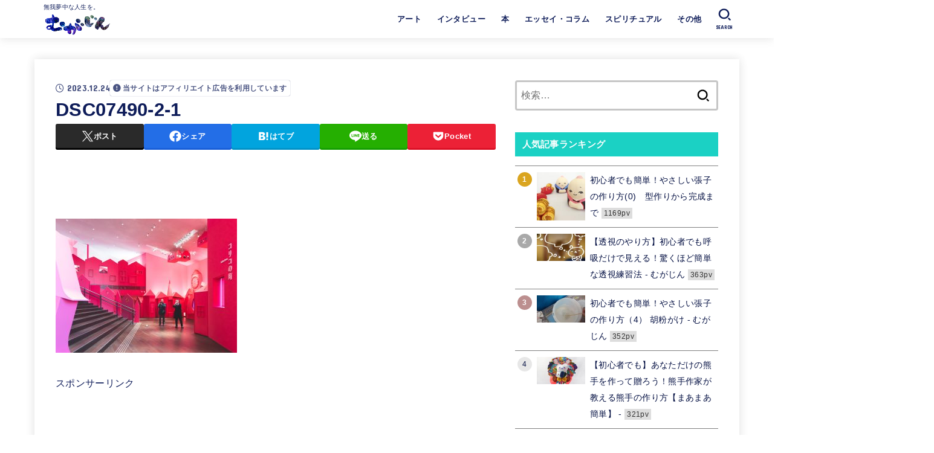

--- FILE ---
content_type: text/html; charset=UTF-8
request_url: https://mugazine.info/archives/15913/dsc07490-2-1/
body_size: 96818
content:

<!doctype html>
<html lang="ja">
<head>
<meta charset="utf-8">
<meta http-equiv="X-UA-Compatible" content="IE=edge">
<meta name="HandheldFriendly" content="True">
<meta name="MobileOptimized" content="320">
<meta name="viewport" content="width=device-width, initial-scale=1.0, viewport-fit=cover">
<link rel="pingback" href="https://mugazine.info/wp/xmlrpc.php">
<meta name='robots' content='index, follow, max-image-preview:large, max-snippet:-1, max-video-preview:-1' />
<!-- Google tag (gtag.js) consent mode dataLayer added by Site Kit -->
<script type="text/javascript" id="google_gtagjs-js-consent-mode-data-layer">
/* <![CDATA[ */
window.dataLayer = window.dataLayer || [];function gtag(){dataLayer.push(arguments);}
gtag('consent', 'default', {"ad_personalization":"denied","ad_storage":"denied","ad_user_data":"denied","analytics_storage":"denied","functionality_storage":"denied","security_storage":"denied","personalization_storage":"denied","region":["AT","BE","BG","CH","CY","CZ","DE","DK","EE","ES","FI","FR","GB","GR","HR","HU","IE","IS","IT","LI","LT","LU","LV","MT","NL","NO","PL","PT","RO","SE","SI","SK"],"wait_for_update":500});
window._googlesitekitConsentCategoryMap = {"statistics":["analytics_storage"],"marketing":["ad_storage","ad_user_data","ad_personalization"],"functional":["functionality_storage","security_storage"],"preferences":["personalization_storage"]};
window._googlesitekitConsents = {"ad_personalization":"denied","ad_storage":"denied","ad_user_data":"denied","analytics_storage":"denied","functionality_storage":"denied","security_storage":"denied","personalization_storage":"denied","region":["AT","BE","BG","CH","CY","CZ","DE","DK","EE","ES","FI","FR","GB","GR","HR","HU","IE","IS","IT","LI","LT","LU","LV","MT","NL","NO","PL","PT","RO","SE","SI","SK"],"wait_for_update":500};
/* ]]> */
</script>
<!-- Google タグ (gtag.js) の終了同意モード dataLayer が Site Kit によって追加されました -->

	<!-- This site is optimized with the Yoast SEO plugin v26.8 - https://yoast.com/product/yoast-seo-wordpress/ -->
	<title>DSC07490-2-1 - むがじん</title>
	<link rel="canonical" href="https://mugazine.info/archives/15913/dsc07490-2-1/" />
	<meta property="og:locale" content="ja_JP" />
	<meta property="og:type" content="article" />
	<meta property="og:title" content="DSC07490-2-1 - むがじん" />
	<meta property="og:url" content="https://mugazine.info/archives/15913/dsc07490-2-1/" />
	<meta property="og:site_name" content="むがじん" />
	<meta property="article:publisher" content="https://www.facebook.com/mugazine/" />
	<meta property="og:image" content="https://mugazine.info/archives/15913/dsc07490-2-1" />
	<meta property="og:image:width" content="1" />
	<meta property="og:image:height" content="1" />
	<meta property="og:image:type" content="image/jpeg" />
	<meta name="twitter:card" content="summary_large_image" />
	<meta name="twitter:site" content="@mugazine2017" />
	<script type="application/ld+json" class="yoast-schema-graph">{"@context":"https://schema.org","@graph":[{"@type":"WebPage","@id":"https://mugazine.info/archives/15913/dsc07490-2-1/","url":"https://mugazine.info/archives/15913/dsc07490-2-1/","name":"DSC07490-2-1 - むがじん","isPartOf":{"@id":"https://mugazine.info/#website"},"primaryImageOfPage":{"@id":"https://mugazine.info/archives/15913/dsc07490-2-1/#primaryimage"},"image":{"@id":"https://mugazine.info/archives/15913/dsc07490-2-1/#primaryimage"},"thumbnailUrl":"https://mugazine.info/wp/wp-content/uploads/2023/12/DSC07490-2-1.jpg","datePublished":"2023-12-24T09:16:08+00:00","breadcrumb":{"@id":"https://mugazine.info/archives/15913/dsc07490-2-1/#breadcrumb"},"inLanguage":"ja","potentialAction":[{"@type":"ReadAction","target":["https://mugazine.info/archives/15913/dsc07490-2-1/"]}]},{"@type":"ImageObject","inLanguage":"ja","@id":"https://mugazine.info/archives/15913/dsc07490-2-1/#primaryimage","url":"https://mugazine.info/wp/wp-content/uploads/2023/12/DSC07490-2-1.jpg","contentUrl":"https://mugazine.info/wp/wp-content/uploads/2023/12/DSC07490-2-1.jpg","width":2000,"height":1477},{"@type":"BreadcrumbList","@id":"https://mugazine.info/archives/15913/dsc07490-2-1/#breadcrumb","itemListElement":[{"@type":"ListItem","position":1,"name":"ホーム","item":"https://mugazine.info/"},{"@type":"ListItem","position":2,"name":"江戸川区の新名所「魔法の文学館」は本好きの天国だった！","item":"https://mugazine.info/archives/15913/"},{"@type":"ListItem","position":3,"name":"DSC07490-2-1"}]},{"@type":"WebSite","@id":"https://mugazine.info/#website","url":"https://mugazine.info/","name":"mugazine（むがじん）","description":"無我夢中な人生を。","publisher":{"@id":"https://mugazine.info/#organization"},"potentialAction":[{"@type":"SearchAction","target":{"@type":"EntryPoint","urlTemplate":"https://mugazine.info/?s={search_term_string}"},"query-input":{"@type":"PropertyValueSpecification","valueRequired":true,"valueName":"search_term_string"}}],"inLanguage":"ja"},{"@type":"Organization","@id":"https://mugazine.info/#organization","name":"むがじん","url":"https://mugazine.info/","logo":{"@type":"ImageObject","inLanguage":"ja","@id":"https://mugazine.info/#/schema/logo/image/","url":"https://mugazine.info/wp/wp-content/uploads/2022/02/7966EEFF-8FFB-4165-BE42-43EE7A171A4A.png","contentUrl":"https://mugazine.info/wp/wp-content/uploads/2022/02/7966EEFF-8FFB-4165-BE42-43EE7A171A4A.png","width":300,"height":94,"caption":"むがじん"},"image":{"@id":"https://mugazine.info/#/schema/logo/image/"},"sameAs":["https://www.facebook.com/mugazine/","https://x.com/mugazine2017"]}]}</script>
	<!-- / Yoast SEO plugin. -->


<link rel='dns-prefetch' href='//www.googletagmanager.com' />
<link rel='dns-prefetch' href='//fonts.googleapis.com' />
<link rel='dns-prefetch' href='//cdnjs.cloudflare.com' />
<link rel='dns-prefetch' href='//pagead2.googlesyndication.com' />
<link rel="alternate" type="application/rss+xml" title="むがじん &raquo; フィード" href="https://mugazine.info/feed/" />
<link rel="alternate" type="application/rss+xml" title="むがじん &raquo; コメントフィード" href="https://mugazine.info/comments/feed/" />
<link rel="alternate" title="oEmbed (JSON)" type="application/json+oembed" href="https://mugazine.info/wp-json/oembed/1.0/embed?url=https%3A%2F%2Fmugazine.info%2Farchives%2F15913%2Fdsc07490-2-1%2F" />
<link rel="alternate" title="oEmbed (XML)" type="text/xml+oembed" href="https://mugazine.info/wp-json/oembed/1.0/embed?url=https%3A%2F%2Fmugazine.info%2Farchives%2F15913%2Fdsc07490-2-1%2F&#038;format=xml" />
<style id='wp-img-auto-sizes-contain-inline-css' type='text/css'>
img:is([sizes=auto i],[sizes^="auto," i]){contain-intrinsic-size:3000px 1500px}
/*# sourceURL=wp-img-auto-sizes-contain-inline-css */
</style>
<style id='wp-emoji-styles-inline-css' type='text/css'>

	img.wp-smiley, img.emoji {
		display: inline !important;
		border: none !important;
		box-shadow: none !important;
		height: 1em !important;
		width: 1em !important;
		margin: 0 0.07em !important;
		vertical-align: -0.1em !important;
		background: none !important;
		padding: 0 !important;
	}
/*# sourceURL=wp-emoji-styles-inline-css */
</style>
<style id='wp-block-library-inline-css' type='text/css'>
:root{--wp-block-synced-color:#7a00df;--wp-block-synced-color--rgb:122,0,223;--wp-bound-block-color:var(--wp-block-synced-color);--wp-editor-canvas-background:#ddd;--wp-admin-theme-color:#007cba;--wp-admin-theme-color--rgb:0,124,186;--wp-admin-theme-color-darker-10:#006ba1;--wp-admin-theme-color-darker-10--rgb:0,107,160.5;--wp-admin-theme-color-darker-20:#005a87;--wp-admin-theme-color-darker-20--rgb:0,90,135;--wp-admin-border-width-focus:2px}@media (min-resolution:192dpi){:root{--wp-admin-border-width-focus:1.5px}}.wp-element-button{cursor:pointer}:root .has-very-light-gray-background-color{background-color:#eee}:root .has-very-dark-gray-background-color{background-color:#313131}:root .has-very-light-gray-color{color:#eee}:root .has-very-dark-gray-color{color:#313131}:root .has-vivid-green-cyan-to-vivid-cyan-blue-gradient-background{background:linear-gradient(135deg,#00d084,#0693e3)}:root .has-purple-crush-gradient-background{background:linear-gradient(135deg,#34e2e4,#4721fb 50%,#ab1dfe)}:root .has-hazy-dawn-gradient-background{background:linear-gradient(135deg,#faaca8,#dad0ec)}:root .has-subdued-olive-gradient-background{background:linear-gradient(135deg,#fafae1,#67a671)}:root .has-atomic-cream-gradient-background{background:linear-gradient(135deg,#fdd79a,#004a59)}:root .has-nightshade-gradient-background{background:linear-gradient(135deg,#330968,#31cdcf)}:root .has-midnight-gradient-background{background:linear-gradient(135deg,#020381,#2874fc)}:root{--wp--preset--font-size--normal:16px;--wp--preset--font-size--huge:42px}.has-regular-font-size{font-size:1em}.has-larger-font-size{font-size:2.625em}.has-normal-font-size{font-size:var(--wp--preset--font-size--normal)}.has-huge-font-size{font-size:var(--wp--preset--font-size--huge)}.has-text-align-center{text-align:center}.has-text-align-left{text-align:left}.has-text-align-right{text-align:right}.has-fit-text{white-space:nowrap!important}#end-resizable-editor-section{display:none}.aligncenter{clear:both}.items-justified-left{justify-content:flex-start}.items-justified-center{justify-content:center}.items-justified-right{justify-content:flex-end}.items-justified-space-between{justify-content:space-between}.screen-reader-text{border:0;clip-path:inset(50%);height:1px;margin:-1px;overflow:hidden;padding:0;position:absolute;width:1px;word-wrap:normal!important}.screen-reader-text:focus{background-color:#ddd;clip-path:none;color:#444;display:block;font-size:1em;height:auto;left:5px;line-height:normal;padding:15px 23px 14px;text-decoration:none;top:5px;width:auto;z-index:100000}html :where(.has-border-color){border-style:solid}html :where([style*=border-top-color]){border-top-style:solid}html :where([style*=border-right-color]){border-right-style:solid}html :where([style*=border-bottom-color]){border-bottom-style:solid}html :where([style*=border-left-color]){border-left-style:solid}html :where([style*=border-width]){border-style:solid}html :where([style*=border-top-width]){border-top-style:solid}html :where([style*=border-right-width]){border-right-style:solid}html :where([style*=border-bottom-width]){border-bottom-style:solid}html :where([style*=border-left-width]){border-left-style:solid}html :where(img[class*=wp-image-]){height:auto;max-width:100%}:where(figure){margin:0 0 1em}html :where(.is-position-sticky){--wp-admin--admin-bar--position-offset:var(--wp-admin--admin-bar--height,0px)}@media screen and (max-width:600px){html :where(.is-position-sticky){--wp-admin--admin-bar--position-offset:0px}}

/*# sourceURL=wp-block-library-inline-css */
</style><style id='global-styles-inline-css' type='text/css'>
:root{--wp--preset--aspect-ratio--square: 1;--wp--preset--aspect-ratio--4-3: 4/3;--wp--preset--aspect-ratio--3-4: 3/4;--wp--preset--aspect-ratio--3-2: 3/2;--wp--preset--aspect-ratio--2-3: 2/3;--wp--preset--aspect-ratio--16-9: 16/9;--wp--preset--aspect-ratio--9-16: 9/16;--wp--preset--color--black: #000;--wp--preset--color--cyan-bluish-gray: #abb8c3;--wp--preset--color--white: #fff;--wp--preset--color--pale-pink: #f78da7;--wp--preset--color--vivid-red: #cf2e2e;--wp--preset--color--luminous-vivid-orange: #ff6900;--wp--preset--color--luminous-vivid-amber: #fcb900;--wp--preset--color--light-green-cyan: #7bdcb5;--wp--preset--color--vivid-green-cyan: #00d084;--wp--preset--color--pale-cyan-blue: #8ed1fc;--wp--preset--color--vivid-cyan-blue: #0693e3;--wp--preset--color--vivid-purple: #9b51e0;--wp--preset--color--stk-palette-one: var(--stk-palette-color1);--wp--preset--color--stk-palette-two: var(--stk-palette-color2);--wp--preset--color--stk-palette-three: var(--stk-palette-color3);--wp--preset--color--stk-palette-four: var(--stk-palette-color4);--wp--preset--color--stk-palette-five: var(--stk-palette-color5);--wp--preset--color--stk-palette-six: var(--stk-palette-color6);--wp--preset--color--stk-palette-seven: var(--stk-palette-color7);--wp--preset--color--stk-palette-eight: var(--stk-palette-color8);--wp--preset--color--stk-palette-nine: var(--stk-palette-color9);--wp--preset--color--stk-palette-ten: var(--stk-palette-color10);--wp--preset--color--mainttlbg: var(--main-ttl-bg);--wp--preset--color--mainttltext: var(--main-ttl-color);--wp--preset--color--stkeditorcolor-one: var(--stk-editor-color1);--wp--preset--color--stkeditorcolor-two: var(--stk-editor-color2);--wp--preset--color--stkeditorcolor-three: var(--stk-editor-color3);--wp--preset--gradient--vivid-cyan-blue-to-vivid-purple: linear-gradient(135deg,rgb(6,147,227) 0%,rgb(155,81,224) 100%);--wp--preset--gradient--light-green-cyan-to-vivid-green-cyan: linear-gradient(135deg,rgb(122,220,180) 0%,rgb(0,208,130) 100%);--wp--preset--gradient--luminous-vivid-amber-to-luminous-vivid-orange: linear-gradient(135deg,rgb(252,185,0) 0%,rgb(255,105,0) 100%);--wp--preset--gradient--luminous-vivid-orange-to-vivid-red: linear-gradient(135deg,rgb(255,105,0) 0%,rgb(207,46,46) 100%);--wp--preset--gradient--very-light-gray-to-cyan-bluish-gray: linear-gradient(135deg,rgb(238,238,238) 0%,rgb(169,184,195) 100%);--wp--preset--gradient--cool-to-warm-spectrum: linear-gradient(135deg,rgb(74,234,220) 0%,rgb(151,120,209) 20%,rgb(207,42,186) 40%,rgb(238,44,130) 60%,rgb(251,105,98) 80%,rgb(254,248,76) 100%);--wp--preset--gradient--blush-light-purple: linear-gradient(135deg,rgb(255,206,236) 0%,rgb(152,150,240) 100%);--wp--preset--gradient--blush-bordeaux: linear-gradient(135deg,rgb(254,205,165) 0%,rgb(254,45,45) 50%,rgb(107,0,62) 100%);--wp--preset--gradient--luminous-dusk: linear-gradient(135deg,rgb(255,203,112) 0%,rgb(199,81,192) 50%,rgb(65,88,208) 100%);--wp--preset--gradient--pale-ocean: linear-gradient(135deg,rgb(255,245,203) 0%,rgb(182,227,212) 50%,rgb(51,167,181) 100%);--wp--preset--gradient--electric-grass: linear-gradient(135deg,rgb(202,248,128) 0%,rgb(113,206,126) 100%);--wp--preset--gradient--midnight: linear-gradient(135deg,rgb(2,3,129) 0%,rgb(40,116,252) 100%);--wp--preset--font-size--small: 13px;--wp--preset--font-size--medium: 20px;--wp--preset--font-size--large: 36px;--wp--preset--font-size--x-large: 42px;--wp--preset--spacing--20: 0.44rem;--wp--preset--spacing--30: 0.67rem;--wp--preset--spacing--40: 1rem;--wp--preset--spacing--50: 1.5rem;--wp--preset--spacing--60: 2.25rem;--wp--preset--spacing--70: 3.38rem;--wp--preset--spacing--80: 5.06rem;--wp--preset--shadow--natural: 6px 6px 9px rgba(0, 0, 0, 0.2);--wp--preset--shadow--deep: 12px 12px 50px rgba(0, 0, 0, 0.4);--wp--preset--shadow--sharp: 6px 6px 0px rgba(0, 0, 0, 0.2);--wp--preset--shadow--outlined: 6px 6px 0px -3px rgb(255, 255, 255), 6px 6px rgb(0, 0, 0);--wp--preset--shadow--crisp: 6px 6px 0px rgb(0, 0, 0);}:where(.is-layout-flex){gap: 0.5em;}:where(.is-layout-grid){gap: 0.5em;}body .is-layout-flex{display: flex;}.is-layout-flex{flex-wrap: wrap;align-items: center;}.is-layout-flex > :is(*, div){margin: 0;}body .is-layout-grid{display: grid;}.is-layout-grid > :is(*, div){margin: 0;}:where(.wp-block-columns.is-layout-flex){gap: 2em;}:where(.wp-block-columns.is-layout-grid){gap: 2em;}:where(.wp-block-post-template.is-layout-flex){gap: 1.25em;}:where(.wp-block-post-template.is-layout-grid){gap: 1.25em;}.has-black-color{color: var(--wp--preset--color--black) !important;}.has-cyan-bluish-gray-color{color: var(--wp--preset--color--cyan-bluish-gray) !important;}.has-white-color{color: var(--wp--preset--color--white) !important;}.has-pale-pink-color{color: var(--wp--preset--color--pale-pink) !important;}.has-vivid-red-color{color: var(--wp--preset--color--vivid-red) !important;}.has-luminous-vivid-orange-color{color: var(--wp--preset--color--luminous-vivid-orange) !important;}.has-luminous-vivid-amber-color{color: var(--wp--preset--color--luminous-vivid-amber) !important;}.has-light-green-cyan-color{color: var(--wp--preset--color--light-green-cyan) !important;}.has-vivid-green-cyan-color{color: var(--wp--preset--color--vivid-green-cyan) !important;}.has-pale-cyan-blue-color{color: var(--wp--preset--color--pale-cyan-blue) !important;}.has-vivid-cyan-blue-color{color: var(--wp--preset--color--vivid-cyan-blue) !important;}.has-vivid-purple-color{color: var(--wp--preset--color--vivid-purple) !important;}.has-black-background-color{background-color: var(--wp--preset--color--black) !important;}.has-cyan-bluish-gray-background-color{background-color: var(--wp--preset--color--cyan-bluish-gray) !important;}.has-white-background-color{background-color: var(--wp--preset--color--white) !important;}.has-pale-pink-background-color{background-color: var(--wp--preset--color--pale-pink) !important;}.has-vivid-red-background-color{background-color: var(--wp--preset--color--vivid-red) !important;}.has-luminous-vivid-orange-background-color{background-color: var(--wp--preset--color--luminous-vivid-orange) !important;}.has-luminous-vivid-amber-background-color{background-color: var(--wp--preset--color--luminous-vivid-amber) !important;}.has-light-green-cyan-background-color{background-color: var(--wp--preset--color--light-green-cyan) !important;}.has-vivid-green-cyan-background-color{background-color: var(--wp--preset--color--vivid-green-cyan) !important;}.has-pale-cyan-blue-background-color{background-color: var(--wp--preset--color--pale-cyan-blue) !important;}.has-vivid-cyan-blue-background-color{background-color: var(--wp--preset--color--vivid-cyan-blue) !important;}.has-vivid-purple-background-color{background-color: var(--wp--preset--color--vivid-purple) !important;}.has-black-border-color{border-color: var(--wp--preset--color--black) !important;}.has-cyan-bluish-gray-border-color{border-color: var(--wp--preset--color--cyan-bluish-gray) !important;}.has-white-border-color{border-color: var(--wp--preset--color--white) !important;}.has-pale-pink-border-color{border-color: var(--wp--preset--color--pale-pink) !important;}.has-vivid-red-border-color{border-color: var(--wp--preset--color--vivid-red) !important;}.has-luminous-vivid-orange-border-color{border-color: var(--wp--preset--color--luminous-vivid-orange) !important;}.has-luminous-vivid-amber-border-color{border-color: var(--wp--preset--color--luminous-vivid-amber) !important;}.has-light-green-cyan-border-color{border-color: var(--wp--preset--color--light-green-cyan) !important;}.has-vivid-green-cyan-border-color{border-color: var(--wp--preset--color--vivid-green-cyan) !important;}.has-pale-cyan-blue-border-color{border-color: var(--wp--preset--color--pale-cyan-blue) !important;}.has-vivid-cyan-blue-border-color{border-color: var(--wp--preset--color--vivid-cyan-blue) !important;}.has-vivid-purple-border-color{border-color: var(--wp--preset--color--vivid-purple) !important;}.has-vivid-cyan-blue-to-vivid-purple-gradient-background{background: var(--wp--preset--gradient--vivid-cyan-blue-to-vivid-purple) !important;}.has-light-green-cyan-to-vivid-green-cyan-gradient-background{background: var(--wp--preset--gradient--light-green-cyan-to-vivid-green-cyan) !important;}.has-luminous-vivid-amber-to-luminous-vivid-orange-gradient-background{background: var(--wp--preset--gradient--luminous-vivid-amber-to-luminous-vivid-orange) !important;}.has-luminous-vivid-orange-to-vivid-red-gradient-background{background: var(--wp--preset--gradient--luminous-vivid-orange-to-vivid-red) !important;}.has-very-light-gray-to-cyan-bluish-gray-gradient-background{background: var(--wp--preset--gradient--very-light-gray-to-cyan-bluish-gray) !important;}.has-cool-to-warm-spectrum-gradient-background{background: var(--wp--preset--gradient--cool-to-warm-spectrum) !important;}.has-blush-light-purple-gradient-background{background: var(--wp--preset--gradient--blush-light-purple) !important;}.has-blush-bordeaux-gradient-background{background: var(--wp--preset--gradient--blush-bordeaux) !important;}.has-luminous-dusk-gradient-background{background: var(--wp--preset--gradient--luminous-dusk) !important;}.has-pale-ocean-gradient-background{background: var(--wp--preset--gradient--pale-ocean) !important;}.has-electric-grass-gradient-background{background: var(--wp--preset--gradient--electric-grass) !important;}.has-midnight-gradient-background{background: var(--wp--preset--gradient--midnight) !important;}.has-small-font-size{font-size: var(--wp--preset--font-size--small) !important;}.has-medium-font-size{font-size: var(--wp--preset--font-size--medium) !important;}.has-large-font-size{font-size: var(--wp--preset--font-size--large) !important;}.has-x-large-font-size{font-size: var(--wp--preset--font-size--x-large) !important;}
/*# sourceURL=global-styles-inline-css */
</style>

<style id='classic-theme-styles-inline-css' type='text/css'>
/*! This file is auto-generated */
.wp-block-button__link{color:#fff;background-color:#32373c;border-radius:9999px;box-shadow:none;text-decoration:none;padding:calc(.667em + 2px) calc(1.333em + 2px);font-size:1.125em}.wp-block-file__button{background:#32373c;color:#fff;text-decoration:none}
/*# sourceURL=/wp-includes/css/classic-themes.min.css */
</style>
<link rel='stylesheet' id='ppress-frontend-css' href='https://mugazine.info/wp/wp-content/plugins/wp-user-avatar/assets/css/frontend.min.css?ver=4.16.8' type='text/css' media='all' />
<link rel='stylesheet' id='ppress-flatpickr-css' href='https://mugazine.info/wp/wp-content/plugins/wp-user-avatar/assets/flatpickr/flatpickr.min.css?ver=4.16.8' type='text/css' media='all' />
<link rel='stylesheet' id='ppress-select2-css' href='https://mugazine.info/wp/wp-content/plugins/wp-user-avatar/assets/select2/select2.min.css' type='text/css' media='all' />
<link rel='stylesheet' id='yyi_rinker_stylesheet-css' href='https://mugazine.info/wp/wp-content/plugins/yyi-rinker/css/style.css?v=1.11.1' type='text/css' media='all' />
<link rel='stylesheet' id='stk_style-css' href='https://mugazine.info/wp/wp-content/themes/jstork19/style.css?ver=5.17.1' type='text/css' media='all' />
<style id='stk_style-inline-css' type='text/css'>
:root{--stk-base-font-family:"游ゴシック","Yu Gothic","游ゴシック体","YuGothic","Hiragino Kaku Gothic ProN",Meiryo,sans-serif;--stk-base-font-size-pc:103%;--stk-base-font-size-sp:103%;--stk-font-weight:400;--stk-font-feature-settings:normal;--stk-font-awesome-free:"Font Awesome 6 Free";--stk-font-awesome-brand:"Font Awesome 6 Brands";--wp--preset--font-size--medium:clamp(1.2em,2.5vw,20px);--wp--preset--font-size--large:clamp(1.5em,4.5vw,36px);--wp--preset--font-size--x-large:clamp(1.9em,5.25vw,42px);--wp--style--gallery-gap-default:.5em;--stk-flex-style:flex-start;--stk-wrap-width:1166px;--stk-wide-width:980px;--stk-main-width:728px;--stk-side-margin:32px;--stk-post-thumb-ratio:16/9;--stk-post-title-font_size:clamp(1.4em,4vw,1.9em);--stk-h1-font_size:clamp(1.4em,4vw,1.9em);--stk-h2-font_size:clamp(1.2em,2.6vw,1.3em);--stk-h2-normal-font_size:125%;--stk-h3-font_size:clamp(1.1em,2.3vw,1.15em);--stk-h4-font_size:105%;--stk-h5-font_size:100%;--stk-line_height:1.8;--stk-heading-line_height:1.5;--stk-heading-margin_top:2em;--stk-heading-margin_bottom:1em;--stk-margin:1.6em;--stk-h2-margin-rl:-2vw;--stk-el-margin-rl:-4vw;--stk-list-icon-size:1.8em;--stk-list-item-margin:.7em;--stk-list-margin:1em;--stk-h2-border_radius:3px;--stk-h2-border_width:4px;--stk-h3-border_width:4px;--stk-h4-border_width:4px;--stk-wttl-border_radius:0;--stk-wttl-border_width:2px;--stk-supplement-border_radius:4px;--stk-supplement-border_width:2px;--stk-supplement-sat:82%;--stk-supplement-lig:86%;--stk-box-border_radius:4px;--stk-box-border_width:2px;--stk-btn-border_radius:3px;--stk-btn-border_width:2px;--stk-post-radius:0;--stk-postlist-radius:0;--stk-cardlist-radius:0;--stk-shadow-s:1px 2px 10px rgba(0,0,0,.2);--stk-shadow-l:5px 10px 20px rgba(0,0,0,.2);--main-text-color:#0e1c59;--main-link-color:#00d8f9;--main-link-color-hover:#ff7096;--main-ttl-bg:#1bd1c4;--main-ttl-bg-rgba:rgba(27,209,196,.1);--main-ttl-color:#fff;--header-bg:#fff;--header-bg-overlay:#fff;--header-logo-color:#fff723;--header-text-color:#0e1c59;--inner-content-bg:#fff;--label-bg:#fcee21;--label-text-color:#030f42;--slider-text-color:#0e1c59;--side-text-color:#030f42;--footer-bg:#fff;--footer-text-color:#030f42;--footer-link-color:#030f42;--new-mark-bg:#ff9000;--oc-box-blue:#19b4ce;--oc-box-blue-inner:#d4f3ff;--oc-box-red:#ee5656;--oc-box-red-inner:#feeeed;--oc-box-yellow:#f7cf2e;--oc-box-yellow-inner:#fffae2;--oc-box-green:#39cd75;--oc-box-green-inner:#e8fbf0;--oc-box-pink:#f7b2b2;--oc-box-pink-inner:#fee;--oc-box-gray:#9c9c9c;--oc-box-gray-inner:#f5f5f5;--oc-box-black:#313131;--oc-box-black-inner:#404040;--oc-btn-rich_yellow:#f7cf2e;--oc-btn-rich_yellow-sdw:rgba(222,182,21,1);--oc-btn-rich_pink:#ee5656;--oc-btn-rich_pink-sdw:rgba(213,61,61,1);--oc-btn-rich_orange:#ef9b2f;--oc-btn-rich_orange-sdw:rgba(214,130,22,1);--oc-btn-rich_green:#39cd75;--oc-btn-rich_green-sdw:rgba(32,180,92,1);--oc-btn-rich_blue:#19b4ce;--oc-btn-rich_blue-sdw:rgba(0,155,181,1);--oc-base-border-color:rgba(125,125,125,.3);--oc-has-background-basic-padding:1.1em;--stk-maker-yellow:#ff6;--stk-maker-pink:#ffd5d5;--stk-maker-blue:#b5dfff;--stk-maker-green:#cff7c7;--stk-caption-font-size:11px;--stk-palette-color1:#abb8c3;--stk-palette-color2:#f78da7;--stk-palette-color3:#cf2e2e;--stk-palette-color4:#ff6900;--stk-palette-color5:#fcb900;--stk-palette-color6:#7bdcb5;--stk-palette-color7:#00d084;--stk-palette-color8:#8ed1fc;--stk-palette-color9:#0693e3;--stk-palette-color10:#9b51e0;--stk-editor-color1:#1bb4d3;--stk-editor-color2:#f55e5e;--stk-editor-color3:#ee2;--stk-editor-color1-rgba:rgba(27,180,211,.1);--stk-editor-color2-rgba:rgba(245,94,94,.1);--stk-editor-color3-rgba:rgba(238,238,34,.1)}
#ez-toc-container li:before{content:none}#ez-toc-container{font-size:95%;width:100%!important;padding:1.2em;border:5px solid rgba(100,100,100,.2);border-radius:0;background:inherit;margin-bottom:var(--stk-margin,2em);box-shadow:none}#ez-toc-container ul li{margin:var(--stk-list-item-margin,.7em) 0;font-size:100%!important;font-weight:bold!important;line-height:var(--stk-line_height,1.8)}#ez-toc-container li:last-child{margin-bottom:0}#ez-toc-container li li{font-weight:normal!important;margin:.5em 0}#ez-toc-container ul.ez-toc-list li a::before{display:inline-block;content:counters(item,".",decimal);font-weight:bold;font-size:75%;background-color:var(--main-ttl-bg);color:var(--main-ttl-color);min-width:2.1em;height:2.1em;line-height:2.1;text-align:center;border-radius:1em;margin-right:.3em;padding:0 7px;transform:scale(.9)}#ez-toc-container a{color:inherit!important;text-decoration:none}#ez-toc-container a:hover{text-decoration:underline}#ez-toc-container .ez-toc-title{font-size:100%!important;font-weight:bold!important}#ez-toc-container .ez-toc-title::before{display:inline-block;font-family:var(--stk-font-awesome-free,"Font Awesome 5 Free");font-weight:900;content:"\f03a";margin-right:.8em;margin-left:.4em;transform:scale(1.4);color:var(--main-ttl-bg)}#ez-toc-container .ez-toc-list{max-width:580px;margin-left:auto;margin-right:auto}@media only screen and (max-width:480px){#ez-toc-container{font-size:90%}}
.fb-likebtn .like_text::after{content:"この記事が気に入ったらフォローしよう！"}#related-box .h_ttl::after{content:"こちらの記事も人気です"}.stk_authorbox>.h_ttl:not(.subtext__none)::after{content:"この記事を書いた人"}#author-newpost .h_ttl::after{content:"このライターの最新記事"}
/*# sourceURL=stk_style-inline-css */
</style>
<link rel='stylesheet' id='gf_font-css' href='https://fonts.googleapis.com/css?family=Concert+One&#038;display=swap' type='text/css' media='all' />
<style id='gf_font-inline-css' type='text/css'>
.gf {font-family: "Concert One", "游ゴシック", "Yu Gothic", "游ゴシック体", "YuGothic", "Hiragino Kaku Gothic ProN", Meiryo, sans-serif;}
/*# sourceURL=gf_font-inline-css */
</style>
<link rel='stylesheet' id='fontawesome-css' href='https://cdnjs.cloudflare.com/ajax/libs/font-awesome/6.7.2/css/all.min.css' type='text/css' media='all' />
<link rel='stylesheet' id='wp-associate-post-r2-css' href='https://mugazine.info/wp/wp-content/plugins/wp-associate-post-r2/css/skin-standard.css?ver=5.0.1' type='text/css' media='all' />
<script type="text/javascript" src="https://mugazine.info/wp/wp-includes/js/jquery/jquery.min.js?ver=3.7.1" id="jquery-core-js"></script>
<script type="text/javascript" src="https://mugazine.info/wp/wp-includes/js/jquery/jquery-migrate.min.js?ver=3.4.1" id="jquery-migrate-js"></script>
<script type="text/javascript" id="jquery-js-after">
/* <![CDATA[ */
jQuery(function($){$(".widget_categories li, .widget_nav_menu li").has("ul").toggleClass("accordionMenu");$(".widget ul.children , .widget ul.sub-menu").after("<span class='accordionBtn'></span>");$(".widget ul.children , .widget ul.sub-menu").hide();$("ul .accordionBtn").on("click",function(){$(this).prev("ul").slideToggle();$(this).toggleClass("active")})});
//# sourceURL=jquery-js-after
/* ]]> */
</script>
<script type="text/javascript" src="https://mugazine.info/wp/wp-content/plugins/wp-user-avatar/assets/flatpickr/flatpickr.min.js?ver=4.16.8" id="ppress-flatpickr-js"></script>
<script type="text/javascript" src="https://mugazine.info/wp/wp-content/plugins/wp-user-avatar/assets/select2/select2.min.js?ver=4.16.8" id="ppress-select2-js"></script>
<script type="text/javascript" src="https://mugazine.info/wp/wp-content/plugins/yyi-rinker/js/event-tracking.js?v=1.11.1" id="yyi_rinker_event_tracking_script-js"></script>

<!-- Site Kit によって追加された Google タグ（gtag.js）スニペット -->
<!-- Google アナリティクス スニペット (Site Kit が追加) -->
<script type="text/javascript" src="https://www.googletagmanager.com/gtag/js?id=G-RZ7YGEJ8D1" id="google_gtagjs-js" async></script>
<script type="text/javascript" id="google_gtagjs-js-after">
/* <![CDATA[ */
window.dataLayer = window.dataLayer || [];function gtag(){dataLayer.push(arguments);}
gtag("set","linker",{"domains":["mugazine.info"]});
gtag("js", new Date());
gtag("set", "developer_id.dZTNiMT", true);
gtag("config", "G-RZ7YGEJ8D1", {"googlesitekit_post_type":"attachment"});
//# sourceURL=google_gtagjs-js-after
/* ]]> */
</script>
<link rel="https://api.w.org/" href="https://mugazine.info/wp-json/" /><link rel="alternate" title="JSON" type="application/json" href="https://mugazine.info/wp-json/wp/v2/media/15936" /><link rel="EditURI" type="application/rsd+xml" title="RSD" href="https://mugazine.info/wp/xmlrpc.php?rsd" />

<link rel='shortlink' href='https://mugazine.info/?p=15936' />
<meta name="generator" content="Site Kit by Google 1.170.0" /><style>
.yyi-rinker-images {
    display: flex;
    justify-content: center;
    align-items: center;
    position: relative;

}
div.yyi-rinker-image img.yyi-rinker-main-img.hidden {
    display: none;
}

.yyi-rinker-images-arrow {
    cursor: pointer;
    position: absolute;
    top: 50%;
    display: block;
    margin-top: -11px;
    opacity: 0.6;
    width: 22px;
}

.yyi-rinker-images-arrow-left{
    left: -10px;
}
.yyi-rinker-images-arrow-right{
    right: -10px;
}

.yyi-rinker-images-arrow-left.hidden {
    display: none;
}

.yyi-rinker-images-arrow-right.hidden {
    display: none;
}
div.yyi-rinker-contents.yyi-rinker-design-tate  div.yyi-rinker-box{
    flex-direction: column;
}

div.yyi-rinker-contents.yyi-rinker-design-slim div.yyi-rinker-box .yyi-rinker-links {
    flex-direction: column;
}

div.yyi-rinker-contents.yyi-rinker-design-slim div.yyi-rinker-info {
    width: 100%;
}

div.yyi-rinker-contents.yyi-rinker-design-slim .yyi-rinker-title {
    text-align: center;
}

div.yyi-rinker-contents.yyi-rinker-design-slim .yyi-rinker-links {
    text-align: center;
}
div.yyi-rinker-contents.yyi-rinker-design-slim .yyi-rinker-image {
    margin: auto;
}

div.yyi-rinker-contents.yyi-rinker-design-slim div.yyi-rinker-info ul.yyi-rinker-links li {
	align-self: stretch;
}
div.yyi-rinker-contents.yyi-rinker-design-slim div.yyi-rinker-box div.yyi-rinker-info {
	padding: 0;
}
div.yyi-rinker-contents.yyi-rinker-design-slim div.yyi-rinker-box {
	flex-direction: column;
	padding: 14px 5px 0;
}

.yyi-rinker-design-slim div.yyi-rinker-box div.yyi-rinker-info {
	text-align: center;
}

.yyi-rinker-design-slim div.price-box span.price {
	display: block;
}

div.yyi-rinker-contents.yyi-rinker-design-slim div.yyi-rinker-info div.yyi-rinker-title a{
	font-size:16px;
}

div.yyi-rinker-contents.yyi-rinker-design-slim ul.yyi-rinker-links li.amazonkindlelink:before,  div.yyi-rinker-contents.yyi-rinker-design-slim ul.yyi-rinker-links li.amazonlink:before,  div.yyi-rinker-contents.yyi-rinker-design-slim ul.yyi-rinker-links li.rakutenlink:before, div.yyi-rinker-contents.yyi-rinker-design-slim ul.yyi-rinker-links li.yahoolink:before, div.yyi-rinker-contents.yyi-rinker-design-slim ul.yyi-rinker-links li.mercarilink:before {
	font-size:12px;
}

div.yyi-rinker-contents.yyi-rinker-design-slim ul.yyi-rinker-links li a {
	font-size: 13px;
}
.entry-content ul.yyi-rinker-links li {
	padding: 0;
}

div.yyi-rinker-contents .yyi-rinker-attention.attention_desing_right_ribbon {
    width: 89px;
    height: 91px;
    position: absolute;
    top: -1px;
    right: -1px;
    left: auto;
    overflow: hidden;
}

div.yyi-rinker-contents .yyi-rinker-attention.attention_desing_right_ribbon span {
    display: inline-block;
    width: 146px;
    position: absolute;
    padding: 4px 0;
    left: -13px;
    top: 12px;
    text-align: center;
    font-size: 12px;
    line-height: 24px;
    -webkit-transform: rotate(45deg);
    transform: rotate(45deg);
    box-shadow: 0 1px 3px rgba(0, 0, 0, 0.2);
}

div.yyi-rinker-contents .yyi-rinker-attention.attention_desing_right_ribbon {
    background: none;
}
.yyi-rinker-attention.attention_desing_right_ribbon .yyi-rinker-attention-after,
.yyi-rinker-attention.attention_desing_right_ribbon .yyi-rinker-attention-before{
display:none;
}
div.yyi-rinker-use-right_ribbon div.yyi-rinker-title {
    margin-right: 2rem;
}

				</style>
<!-- Site Kit が追加した Google AdSense メタタグ -->
<meta name="google-adsense-platform-account" content="ca-host-pub-2644536267352236">
<meta name="google-adsense-platform-domain" content="sitekit.withgoogle.com">
<!-- Site Kit が追加した End Google AdSense メタタグ -->
<style type="text/css" id="custom-background-css">
body.custom-background { background-color: #ffffff; }
</style>
	
<!-- Google AdSense スニペット (Site Kit が追加) -->
<script type="text/javascript" async="async" src="https://pagead2.googlesyndication.com/pagead/js/adsbygoogle.js?client=ca-pub-3377016867036830&amp;host=ca-host-pub-2644536267352236" crossorigin="anonymous"></script>

<!-- (ここまで) Google AdSense スニペット (Site Kit が追加) -->
<link rel="icon" href="https://mugazine.info/wp/wp-content/uploads/2022/02/cropped-72AB793B-B554-4C14-9830-53219B1F7CC9-32x32.png" sizes="32x32" />
<link rel="icon" href="https://mugazine.info/wp/wp-content/uploads/2022/02/cropped-72AB793B-B554-4C14-9830-53219B1F7CC9-192x192.png" sizes="192x192" />
<link rel="apple-touch-icon" href="https://mugazine.info/wp/wp-content/uploads/2022/02/cropped-72AB793B-B554-4C14-9830-53219B1F7CC9-180x180.png" />
<meta name="msapplication-TileImage" content="https://mugazine.info/wp/wp-content/uploads/2022/02/cropped-72AB793B-B554-4C14-9830-53219B1F7CC9-270x270.png" />
<script async src="https://www.googletagmanager.com/gtag/js?id=UA-106760391-1"></script>
<script>
    window.dataLayer = window.dataLayer || [];
    function gtag(){dataLayer.push(arguments);}
    gtag('js', new Date());

    gtag('config', 'UA-106760391-1');
</script></head>
<body class="attachment wp-singular attachment-template-default single single-attachment postid-15936 attachmentid-15936 attachment-jpeg custom-background wp-custom-logo wp-embed-responsive wp-theme-jstork19 h_balloon h_layout_pc_left_full h_layout_sp_center">
<svg aria-hidden="true" xmlns="http://www.w3.org/2000/svg" width="0" height="0" focusable="false" role="none" style="visibility: hidden; position: absolute; left: -9999px; overflow: hidden;"><defs><symbol id="svgicon_search_btn" viewBox="0 0 50 50"><path d="M44.35,48.52l-4.95-4.95c-1.17-1.17-1.17-3.07,0-4.24l0,0c1.17-1.17,3.07-1.17,4.24,0l4.95,4.95c1.17,1.17,1.17,3.07,0,4.24 l0,0C47.42,49.7,45.53,49.7,44.35,48.52z"/><path d="M22.81,7c8.35,0,15.14,6.79,15.14,15.14s-6.79,15.14-15.14,15.14S7.67,30.49,7.67,22.14S14.46,7,22.81,7 M22.81,1 C11.13,1,1.67,10.47,1.67,22.14s9.47,21.14,21.14,21.14s21.14-9.47,21.14-21.14S34.49,1,22.81,1L22.81,1z"/></symbol><symbol id="svgicon_nav_btn" viewBox="0 0 50 50"><path d="M45.1,46.5H4.9c-1.6,0-2.9-1.3-2.9-2.9v-0.2c0-1.6,1.3-2.9,2.9-2.9h40.2c1.6,0,2.9,1.3,2.9,2.9v0.2 C48,45.2,46.7,46.5,45.1,46.5z"/><path d="M45.1,28.5H4.9c-1.6,0-2.9-1.3-2.9-2.9v-0.2c0-1.6,1.3-2.9,2.9-2.9h40.2c1.6,0,2.9,1.3,2.9,2.9v0.2 C48,27.2,46.7,28.5,45.1,28.5z"/><path d="M45.1,10.5H4.9C3.3,10.5,2,9.2,2,7.6V7.4c0-1.6,1.3-2.9,2.9-2.9h40.2c1.6,0,2.9,1.3,2.9,2.9v0.2 C48,9.2,46.7,10.5,45.1,10.5z"/></symbol><symbol id="stk-envelope-svg" viewBox="0 0 300 300"><path d="M300.03,81.5c0-30.25-24.75-55-55-55h-190c-30.25,0-55,24.75-55,55v140c0,30.25,24.75,55,55,55h190c30.25,0,55-24.75,55-55 V81.5z M37.4,63.87c4.75-4.75,11.01-7.37,17.63-7.37h190c6.62,0,12.88,2.62,17.63,7.37c4.75,4.75,7.37,11.01,7.37,17.63v5.56 c-0.32,0.2-0.64,0.41-0.95,0.64L160.2,169.61c-0.75,0.44-5.12,2.89-10.17,2.89c-4.99,0-9.28-2.37-10.23-2.94L30.99,87.7 c-0.31-0.23-0.63-0.44-0.95-0.64V81.5C30.03,74.88,32.65,68.62,37.4,63.87z M262.66,239.13c-4.75,4.75-11.01,7.37-17.63,7.37h-190 c-6.62,0-12.88-2.62-17.63-7.37c-4.75-4.75-7.37-11.01-7.37-17.63v-99.48l93.38,70.24c0.16,0.12,0.32,0.24,0.49,0.35 c1.17,0.81,11.88,7.88,26.13,7.88c14.25,0,24.96-7.07,26.14-7.88c0.17-0.11,0.33-0.23,0.49-0.35l93.38-70.24v99.48 C270.03,228.12,267.42,234.38,262.66,239.13z"/></symbol><symbol id="stk-close-svg" viewBox="0 0 384 512"><path fill="currentColor" d="M342.6 150.6c12.5-12.5 12.5-32.8 0-45.3s-32.8-12.5-45.3 0L192 210.7 86.6 105.4c-12.5-12.5-32.8-12.5-45.3 0s-12.5 32.8 0 45.3L146.7 256 41.4 361.4c-12.5 12.5-12.5 32.8 0 45.3s32.8 12.5 45.3 0L192 301.3 297.4 406.6c12.5 12.5 32.8 12.5 45.3 0s12.5-32.8 0-45.3L237.3 256 342.6 150.6z"/></symbol><symbol id="stk-twitter-svg" viewBox="0 0 512 512"><path d="M299.8,219.7L471,20.7h-40.6L281.7,193.4L163,20.7H26l179.6,261.4L26,490.7h40.6l157-182.5L349,490.7h137L299.8,219.7 L299.8,219.7z M244.2,284.3l-18.2-26L81.2,51.2h62.3l116.9,167.1l18.2,26l151.9,217.2h-62.3L244.2,284.3L244.2,284.3z"/></symbol><symbol id="stk-twitter_bird-svg" viewBox="0 0 512 512"><path d="M459.37 151.716c.325 4.548.325 9.097.325 13.645 0 138.72-105.583 298.558-298.558 298.558-59.452 0-114.68-17.219-161.137-47.106 8.447.974 16.568 1.299 25.34 1.299 49.055 0 94.213-16.568 130.274-44.832-46.132-.975-84.792-31.188-98.112-72.772 6.498.974 12.995 1.624 19.818 1.624 9.421 0 18.843-1.3 27.614-3.573-48.081-9.747-84.143-51.98-84.143-102.985v-1.299c13.969 7.797 30.214 12.67 47.431 13.319-28.264-18.843-46.781-51.005-46.781-87.391 0-19.492 5.197-37.36 14.294-52.954 51.655 63.675 129.3 105.258 216.365 109.807-1.624-7.797-2.599-15.918-2.599-24.04 0-57.828 46.782-104.934 104.934-104.934 30.213 0 57.502 12.67 76.67 33.137 23.715-4.548 46.456-13.32 66.599-25.34-7.798 24.366-24.366 44.833-46.132 57.827 21.117-2.273 41.584-8.122 60.426-16.243-14.292 20.791-32.161 39.308-52.628 54.253z"/></symbol><symbol id="stk-bluesky-svg" viewBox="0 0 256 256"><path d="M 60.901 37.747 C 88.061 58.137 117.273 99.482 127.999 121.666 C 138.727 99.482 167.938 58.137 195.099 37.747 C 214.696 23.034 246.45 11.651 246.45 47.874 C 246.45 55.109 242.302 108.648 239.869 117.34 C 231.413 147.559 200.6 155.266 173.189 150.601 C 221.101 158.756 233.288 185.766 206.966 212.776 C 156.975 264.073 135.115 199.905 129.514 183.464 C 128.487 180.449 128.007 179.038 127.999 180.238 C 127.992 179.038 127.512 180.449 126.486 183.464 C 120.884 199.905 99.024 264.073 49.033 212.776 C 22.711 185.766 34.899 158.756 82.81 150.601 C 55.4 155.266 24.587 147.559 16.13 117.34 C 13.697 108.648 9.55 55.109 9.55 47.874 C 9.55 11.651 41.304 23.034 60.901 37.747 Z"/></symbol><symbol id="stk-facebook-svg" viewBox="0 0 512 512"><path d="M504 256C504 119 393 8 256 8S8 119 8 256c0 123.78 90.69 226.38 209.25 245V327.69h-63V256h63v-54.64c0-62.15 37-96.48 93.67-96.48 27.14 0 55.52 4.84 55.52 4.84v61h-31.28c-30.8 0-40.41 19.12-40.41 38.73V256h68.78l-11 71.69h-57.78V501C413.31 482.38 504 379.78 504 256z"/></symbol><symbol id="stk-hatebu-svg" viewBox="0 0 50 50"><path d="M5.53,7.51c5.39,0,10.71,0,16.02,0,.73,0,1.47,.06,2.19,.19,3.52,.6,6.45,3.36,6.99,6.54,.63,3.68-1.34,7.09-5.02,8.67-.32,.14-.63,.27-1.03,.45,3.69,.93,6.25,3.02,7.37,6.59,1.79,5.7-2.32,11.79-8.4,12.05-6.01,.26-12.03,.06-18.13,.06V7.51Zm8.16,28.37c.16,.03,.26,.07,.35,.07,1.82,0,3.64,.03,5.46,0,2.09-.03,3.73-1.58,3.89-3.62,.14-1.87-1.28-3.79-3.27-3.97-2.11-.19-4.25-.04-6.42-.04v7.56Zm-.02-13.77c1.46,0,2.83,0,4.2,0,.29,0,.58,0,.86-.03,1.67-.21,3.01-1.53,3.17-3.12,.16-1.62-.75-3.32-2.36-3.61-1.91-.34-3.89-.25-5.87-.35v7.1Z"/><path d="M43.93,30.53h-7.69V7.59h7.69V30.53Z"/><path d="M44,38.27c0,2.13-1.79,3.86-3.95,3.83-2.12-.03-3.86-1.77-3.85-3.85,0-2.13,1.8-3.86,3.96-3.83,2.12,.03,3.85,1.75,3.84,3.85Z"/></symbol><symbol id="stk-line-svg" viewBox="0 0 32 32"><path d="M25.82 13.151c0.465 0 0.84 0.38 0.84 0.841 0 0.46-0.375 0.84-0.84 0.84h-2.34v1.5h2.34c0.465 0 0.84 0.377 0.84 0.84 0 0.459-0.375 0.839-0.84 0.839h-3.181c-0.46 0-0.836-0.38-0.836-0.839v-6.361c0-0.46 0.376-0.84 0.84-0.84h3.181c0.461 0 0.836 0.38 0.836 0.84 0 0.465-0.375 0.84-0.84 0.84h-2.34v1.5zM20.68 17.172c0 0.36-0.232 0.68-0.576 0.795-0.085 0.028-0.177 0.041-0.265 0.041-0.281 0-0.521-0.12-0.68-0.333l-3.257-4.423v3.92c0 0.459-0.372 0.839-0.841 0.839-0.461 0-0.835-0.38-0.835-0.839v-6.361c0-0.36 0.231-0.68 0.573-0.793 0.080-0.031 0.181-0.044 0.259-0.044 0.26 0 0.5 0.139 0.66 0.339l3.283 4.44v-3.941c0-0.46 0.376-0.84 0.84-0.84 0.46 0 0.84 0.38 0.84 0.84zM13.025 17.172c0 0.459-0.376 0.839-0.841 0.839-0.46 0-0.836-0.38-0.836-0.839v-6.361c0-0.46 0.376-0.84 0.84-0.84 0.461 0 0.837 0.38 0.837 0.84zM9.737 18.011h-3.181c-0.46 0-0.84-0.38-0.84-0.839v-6.361c0-0.46 0.38-0.84 0.84-0.84 0.464 0 0.84 0.38 0.84 0.84v5.521h2.341c0.464 0 0.839 0.377 0.839 0.84 0 0.459-0.376 0.839-0.839 0.839zM32 13.752c0-7.161-7.18-12.989-16-12.989s-16 5.828-16 12.989c0 6.415 5.693 11.789 13.38 12.811 0.521 0.109 1.231 0.344 1.411 0.787 0.16 0.401 0.105 1.021 0.051 1.44l-0.219 1.36c-0.060 0.401-0.32 1.581 1.399 0.86 1.721-0.719 9.221-5.437 12.581-9.3 2.299-2.519 3.397-5.099 3.397-7.957z"/></symbol><symbol id="stk-pokect-svg" viewBox="0 0 50 50"><path d="M8.04,6.5c-2.24,.15-3.6,1.42-3.6,3.7v13.62c0,11.06,11,19.75,20.52,19.68,10.7-.08,20.58-9.11,20.58-19.68V10.2c0-2.28-1.44-3.57-3.7-3.7H8.04Zm8.67,11.08l8.25,7.84,8.26-7.84c3.7-1.55,5.31,2.67,3.79,3.9l-10.76,10.27c-.35,.33-2.23,.33-2.58,0l-10.76-10.27c-1.45-1.36,.44-5.65,3.79-3.9h0Z"/></symbol><symbol id="stk-pinterest-svg" viewBox="0 0 50 50"><path d="M3.63,25c.11-6.06,2.25-11.13,6.43-15.19,4.18-4.06,9.15-6.12,14.94-6.18,6.23,.11,11.34,2.24,15.32,6.38,3.98,4.15,6,9.14,6.05,14.98-.11,6.01-2.25,11.06-6.43,15.15-4.18,4.09-9.15,6.16-14.94,6.21-2,0-4-.31-6.01-.92,.39-.61,.78-1.31,1.17-2.09,.44-.94,1-2.73,1.67-5.34,.17-.72,.42-1.7,.75-2.92,.39,.67,1.06,1.28,2,1.84,2.5,1.17,5.15,1.06,7.93-.33,2.89-1.67,4.9-4.26,6.01-7.76,1-3.67,.88-7.08-.38-10.22-1.25-3.15-3.49-5.41-6.72-6.8-4.06-1.17-8.01-1.04-11.85,.38s-6.51,3.85-8.01,7.3c-.39,1.28-.62,2.55-.71,3.8s-.04,2.47,.12,3.67,.59,2.27,1.25,3.21,1.56,1.67,2.67,2.17c.28,.11,.5,.11,.67,0,.22-.11,.44-.56,.67-1.33s.31-1.31,.25-1.59c-.06-.11-.17-.31-.33-.59-1.17-1.89-1.56-3.88-1.17-5.97,.39-2.09,1.25-3.85,2.59-5.3,2.06-1.84,4.47-2.84,7.22-3,2.75-.17,5.11,.59,7.05,2.25,1.06,1.22,1.74,2.7,2.04,4.42s.31,3.38,0,4.97c-.31,1.59-.85,3.07-1.63,4.47-1.39,2.17-3.03,3.28-4.92,3.34-1.11-.06-2.02-.49-2.71-1.29s-.91-1.74-.62-2.79c.11-.61,.44-1.81,1-3.59s.86-3.12,.92-4c-.17-2.12-1.14-3.2-2.92-3.26-1.39,.17-2.42,.79-3.09,1.88s-1.03,2.32-1.09,3.71c.17,1.62,.42,2.73,.75,3.34-.61,2.5-1.09,4.51-1.42,6.01-.11,.39-.42,1.59-.92,3.59s-.78,3.53-.83,4.59v2.34c-3.95-1.84-7.07-4.49-9.35-7.97-2.28-3.48-3.42-7.33-3.42-11.56Z"/></symbol><symbol id="stk-instagram-svg" viewBox="0 0 448 512"><path d="M224.1 141c-63.6 0-114.9 51.3-114.9 114.9s51.3 114.9 114.9 114.9S339 319.5 339 255.9 287.7 141 224.1 141zm0 189.6c-41.1 0-74.7-33.5-74.7-74.7s33.5-74.7 74.7-74.7 74.7 33.5 74.7 74.7-33.6 74.7-74.7 74.7zm146.4-194.3c0 14.9-12 26.8-26.8 26.8-14.9 0-26.8-12-26.8-26.8s12-26.8 26.8-26.8 26.8 12 26.8 26.8zm76.1 27.2c-1.7-35.9-9.9-67.7-36.2-93.9-26.2-26.2-58-34.4-93.9-36.2-37-2.1-147.9-2.1-184.9 0-35.8 1.7-67.6 9.9-93.9 36.1s-34.4 58-36.2 93.9c-2.1 37-2.1 147.9 0 184.9 1.7 35.9 9.9 67.7 36.2 93.9s58 34.4 93.9 36.2c37 2.1 147.9 2.1 184.9 0 35.9-1.7 67.7-9.9 93.9-36.2 26.2-26.2 34.4-58 36.2-93.9 2.1-37 2.1-147.8 0-184.8zM398.8 388c-7.8 19.6-22.9 34.7-42.6 42.6-29.5 11.7-99.5 9-132.1 9s-102.7 2.6-132.1-9c-19.6-7.8-34.7-22.9-42.6-42.6-11.7-29.5-9-99.5-9-132.1s-2.6-102.7 9-132.1c7.8-19.6 22.9-34.7 42.6-42.6 29.5-11.7 99.5-9 132.1-9s102.7-2.6 132.1 9c19.6 7.8 34.7 22.9 42.6 42.6 11.7 29.5 9 99.5 9 132.1s2.7 102.7-9 132.1z"/></symbol><symbol id="stk-youtube-svg" viewBox="0 0 576 512"><path d="M549.655 124.083c-6.281-23.65-24.787-42.276-48.284-48.597C458.781 64 288 64 288 64S117.22 64 74.629 75.486c-23.497 6.322-42.003 24.947-48.284 48.597-11.412 42.867-11.412 132.305-11.412 132.305s0 89.438 11.412 132.305c6.281 23.65 24.787 41.5 48.284 47.821C117.22 448 288 448 288 448s170.78 0 213.371-11.486c23.497-6.321 42.003-24.171 48.284-47.821 11.412-42.867 11.412-132.305 11.412-132.305s0-89.438-11.412-132.305zm-317.51 213.508V175.185l142.739 81.205-142.739 81.201z"/></symbol><symbol id="stk-tiktok-svg" viewBox="0 0 448 512"><path d="M448,209.91a210.06,210.06,0,0,1-122.77-39.25V349.38A162.55,162.55,0,1,1,185,188.31V278.2a74.62,74.62,0,1,0,52.23,71.18V0l88,0a121.18,121.18,0,0,0,1.86,22.17h0A122.18,122.18,0,0,0,381,102.39a121.43,121.43,0,0,0,67,20.14Z"/></symbol><symbol id="stk-feedly-svg" viewBox="0 0 50 50"><path d="M20.42,44.65h9.94c1.59,0,3.12-.63,4.25-1.76l12-12c2.34-2.34,2.34-6.14,0-8.48L29.64,5.43c-2.34-2.34-6.14-2.34-8.48,0L4.18,22.4c-2.34,2.34-2.34,6.14,0,8.48l12,12c1.12,1.12,2.65,1.76,4.24,1.76Zm-2.56-11.39l-.95-.95c-.39-.39-.39-1.02,0-1.41l7.07-7.07c.39-.39,1.02-.39,1.41,0l2.12,2.12c.39,.39,.39,1.02,0,1.41l-5.9,5.9c-.19,.19-.44,.29-.71,.29h-2.34c-.27,0-.52-.11-.71-.29Zm10.36,4.71l-.95,.95c-.19,.19-.44,.29-.71,.29h-2.34c-.27,0-.52-.11-.71-.29l-.95-.95c-.39-.39-.39-1.02,0-1.41l2.12-2.12c.39-.39,1.02-.39,1.41,0l2.12,2.12c.39,.39,.39,1.02,0,1.41ZM11.25,25.23l12.73-12.73c.39-.39,1.02-.39,1.41,0l2.12,2.12c.39,.39,.39,1.02,0,1.41l-11.55,11.55c-.19,.19-.45,.29-.71,.29h-2.34c-.27,0-.52-.11-.71-.29l-.95-.95c-.39-.39-.39-1.02,0-1.41Z"/></symbol><symbol id="stk-amazon-svg" viewBox="0 0 512 512"><path class="st0" d="M444.6,421.5L444.6,421.5C233.3,522,102.2,437.9,18.2,386.8c-5.2-3.2-14,0.8-6.4,9.6 C39.8,430.3,131.5,512,251.1,512c119.7,0,191-65.3,199.9-76.7C459.8,424,453.6,417.7,444.6,421.5z"/><path class="st0" d="M504,388.7L504,388.7c-5.7-7.4-34.5-8.8-52.7-6.5c-18.2,2.2-45.5,13.3-43.1,19.9c1.2,2.5,3.7,1.4,16.2,0.3 c12.5-1.2,47.6-5.7,54.9,3.9c7.3,9.6-11.2,55.4-14.6,62.8c-3.3,7.4,1.2,9.3,7.4,4.4c6.1-4.9,17-17.7,24.4-35.7 C503.9,419.6,508.3,394.3,504,388.7z"/><path class="st0" d="M302.6,147.3c-39.3,4.5-90.6,7.3-127.4,23.5c-42.4,18.3-72.2,55.7-72.2,110.7c0,70.4,44.4,105.6,101.4,105.6 c48.2,0,74.5-11.3,111.7-49.3c12.4,17.8,16.4,26.5,38.9,45.2c5,2.7,11.5,2.4,16-1.6l0,0h0c0,0,0,0,0,0l0.2,0.2 c13.5-12,38.1-33.4,51.9-45c5.5-4.6,4.6-11.9,0.2-18c-12.4-17.1-25.5-31.1-25.5-62.8V150.2c0-44.7,3.1-85.7-29.8-116.5 c-26-25-69.1-33.7-102-33.7c-64.4,0-136.3,24-151.5,103.7c-1.5,8.5,4.6,13,10.1,14.2l65.7,7c6.1-0.3,10.6-6.3,11.7-12.4 c5.6-27.4,28.7-40.7,54.5-40.7c13.9,0,29.7,5.1,38,17.6c9.4,13.9,8.2,33,8.2,49.1V147.3z M289.9,288.1 c-10.8,19.1-27.8,30.8-46.9,30.8c-26,0-41.2-19.8-41.2-49.1c0-57.7,51.7-68.2,100.7-68.2v14.7C302.6,242.6,303.2,264.7,289.9,288.1 z"/></symbol><symbol id="stk-user_url-svg" viewBox="0 0 50 50"><path d="M33.62,25c0,1.99-.11,3.92-.3,5.75H16.67c-.19-1.83-.38-3.76-.38-5.75s.19-3.92,.38-5.75h16.66c.19,1.83,.3,3.76,.3,5.75Zm13.65-5.75c.48,1.84,.73,3.76,.73,5.75s-.25,3.91-.73,5.75h-11.06c.19-1.85,.29-3.85,.29-5.75s-.1-3.9-.29-5.75h11.06Zm-.94-2.88h-10.48c-.9-5.74-2.68-10.55-4.97-13.62,7.04,1.86,12.76,6.96,15.45,13.62Zm-13.4,0h-15.87c.55-3.27,1.39-6.17,2.43-8.5,.94-2.12,1.99-3.66,3.01-4.63,1.01-.96,1.84-1.24,2.5-1.24s1.49,.29,2.5,1.24c1.02,.97,2.07,2.51,3.01,4.63,1.03,2.34,1.88,5.23,2.43,8.5h0Zm-29.26,0C6.37,9.72,12.08,4.61,19.12,2.76c-2.29,3.07-4.07,7.88-4.97,13.62H3.67Zm10.12,2.88c-.19,1.85-.37,3.77-.37,5.75s.18,3.9,.37,5.75H2.72c-.47-1.84-.72-3.76-.72-5.75s.25-3.91,.72-5.75H13.79Zm5.71,22.87c-1.03-2.34-1.88-5.23-2.43-8.5h15.87c-.55,3.27-1.39,6.16-2.43,8.5-.94,2.13-1.99,3.67-3.01,4.64-1.01,.95-1.84,1.24-2.58,1.24-.58,0-1.41-.29-2.42-1.24-1.02-.97-2.07-2.51-3.01-4.64h0Zm-.37,5.12c-7.04-1.86-12.76-6.96-15.45-13.62H14.16c.9,5.74,2.68,10.55,4.97,13.62h0Zm11.75,0c2.29-3.07,4.07-7.88,4.97-13.62h10.48c-2.7,6.66-8.41,11.76-15.45,13.62h0Z"/></symbol><symbol id="stk-link-svg" viewBox="0 0 256 256"><path d="M85.56787,153.44629l67.88281-67.88184a12.0001,12.0001,0,1,1,16.97071,16.97071L102.53857,170.417a12.0001,12.0001,0,1,1-16.9707-16.9707ZM136.478,170.4248,108.19385,198.709a36,36,0,0,1-50.91211-50.91113l28.28418-28.28418A12.0001,12.0001,0,0,0,68.59521,102.543L40.311,130.82715a60.00016,60.00016,0,0,0,84.85351,84.85254l28.28418-28.28418A12.0001,12.0001,0,0,0,136.478,170.4248ZM215.6792,40.3125a60.06784,60.06784,0,0,0-84.85352,0L102.5415,68.59668a12.0001,12.0001,0,0,0,16.97071,16.9707L147.79639,57.2832a36,36,0,0,1,50.91211,50.91114l-28.28418,28.28418a12.0001,12.0001,0,0,0,16.9707,16.9707L215.6792,125.165a60.00052,60.00052,0,0,0,0-84.85254Z"/></symbol></defs></svg>
<div id="container">

<header id="header" class="stk_header"><div class="inner-header wrap"><div class="site__logo fs_m"><p class="site_description">無我夢中な人生を。</p><p class="site__logo__title img"><a href="https://mugazine.info/" class="custom-logo-link" rel="home"><img width="300" height="94" src="https://mugazine.info/wp/wp-content/uploads/2022/02/7966EEFF-8FFB-4165-BE42-43EE7A171A4A.png" class="custom-logo" alt="むがじん" decoding="async" /></a></p></div><nav class="stk_g_nav stk-hidden_sp"><ul id="menu-top" class="ul__g_nav gnav_m"><li id="menu-item-22073" class="menu-item menu-item-type-taxonomy menu-item-object-category menu-item-has-children menu-item-22073"><a href="https://mugazine.info/archives/category/art/">アート</a>
<ul class="sub-menu">
	<li id="menu-item-16927" class="menu-item menu-item-type-taxonomy menu-item-object-category menu-item-16927"><a href="https://mugazine.info/archives/category/art/photo/">写真</a></li>
	<li id="menu-item-22075" class="menu-item menu-item-type-taxonomy menu-item-object-category menu-item-22075"><a href="https://mugazine.info/archives/category/art/music/">音楽</a></li>
</ul>
</li>
<li id="menu-item-3086" class="menu-item menu-item-type-taxonomy menu-item-object-category menu-item-3086"><a href="https://mugazine.info/archives/category/entertainment-interview/interview/">インタビュー</a></li>
<li id="menu-item-917" class="menu-item menu-item-type-taxonomy menu-item-object-category menu-item-has-children menu-item-917"><a href="https://mugazine.info/archives/category/book/">本</a>
<ul class="sub-menu">
	<li id="menu-item-1976" class="menu-item menu-item-type-taxonomy menu-item-object-category menu-item-1976"><a href="https://mugazine.info/archives/category/comic/">マンガ・アニメ</a></li>
	<li id="menu-item-919" class="menu-item menu-item-type-taxonomy menu-item-object-category menu-item-919"><a href="https://mugazine.info/archives/category/book/reading/">読書感想文</a></li>
	<li id="menu-item-22078" class="menu-item menu-item-type-taxonomy menu-item-object-category menu-item-22078"><a href="https://mugazine.info/archives/category/book/biblio-therapy/">読書セラピー</a></li>
</ul>
</li>
<li id="menu-item-22076" class="menu-item menu-item-type-taxonomy menu-item-object-category menu-item-22076"><a href="https://mugazine.info/archives/category/essay/">エッセイ・コラム</a></li>
<li id="menu-item-22074" class="menu-item menu-item-type-taxonomy menu-item-object-category menu-item-22074"><a href="https://mugazine.info/archives/category/spiritual/">スピリチュアル</a></li>
<li id="menu-item-22077" class="menu-item menu-item-type-taxonomy menu-item-object-category menu-item-has-children menu-item-22077"><a href="https://mugazine.info/archives/category/other/">その他</a>
<ul class="sub-menu">
	<li id="menu-item-12598" class="menu-item menu-item-type-taxonomy menu-item-object-category menu-item-12598"><a href="https://mugazine.info/archives/category/beautyhealth/cbd/">CBD</a></li>
	<li id="menu-item-8354" class="menu-item menu-item-type-taxonomy menu-item-object-category menu-item-8354"><a href="https://mugazine.info/archives/category/india/">インド</a></li>
	<li id="menu-item-915" class="menu-item menu-item-type-taxonomy menu-item-object-category menu-item-has-children menu-item-915"><a href="https://mugazine.info/archives/category/beautyhealth/">美容・健康</a>
	<ul class="sub-menu">
		<li id="menu-item-920" class="menu-item menu-item-type-taxonomy menu-item-object-category menu-item-920"><a href="https://mugazine.info/archives/category/beautyhealth/beauty/">美容</a></li>
		<li id="menu-item-916" class="menu-item menu-item-type-taxonomy menu-item-object-category menu-item-916"><a href="https://mugazine.info/archives/category/beautyhealth/muscle/">筋トレ</a></li>
	</ul>
</li>
	<li id="menu-item-9860" class="menu-item menu-item-type-taxonomy menu-item-object-category menu-item-9860"><a href="https://mugazine.info/archives/category/sports/snowboad/">スノーボード</a></li>
</ul>
</li>
</ul></nav><nav class="stk_g_nav fadeIn stk-hidden_pc"><ul id="menu-top-1" class="ul__g_nav"><li class="menu-item menu-item-type-taxonomy menu-item-object-category menu-item-has-children menu-item-22073"><a href="https://mugazine.info/archives/category/art/">アート</a>
<ul class="sub-menu">
	<li class="menu-item menu-item-type-taxonomy menu-item-object-category menu-item-16927"><a href="https://mugazine.info/archives/category/art/photo/">写真</a></li>
	<li class="menu-item menu-item-type-taxonomy menu-item-object-category menu-item-22075"><a href="https://mugazine.info/archives/category/art/music/">音楽</a></li>
</ul>
</li>
<li class="menu-item menu-item-type-taxonomy menu-item-object-category menu-item-3086"><a href="https://mugazine.info/archives/category/entertainment-interview/interview/">インタビュー</a></li>
<li class="menu-item menu-item-type-taxonomy menu-item-object-category menu-item-has-children menu-item-917"><a href="https://mugazine.info/archives/category/book/">本</a>
<ul class="sub-menu">
	<li class="menu-item menu-item-type-taxonomy menu-item-object-category menu-item-1976"><a href="https://mugazine.info/archives/category/comic/">マンガ・アニメ</a></li>
	<li class="menu-item menu-item-type-taxonomy menu-item-object-category menu-item-919"><a href="https://mugazine.info/archives/category/book/reading/">読書感想文</a></li>
	<li class="menu-item menu-item-type-taxonomy menu-item-object-category menu-item-22078"><a href="https://mugazine.info/archives/category/book/biblio-therapy/">読書セラピー</a></li>
</ul>
</li>
<li class="menu-item menu-item-type-taxonomy menu-item-object-category menu-item-22076"><a href="https://mugazine.info/archives/category/essay/">エッセイ・コラム</a></li>
<li class="menu-item menu-item-type-taxonomy menu-item-object-category menu-item-22074"><a href="https://mugazine.info/archives/category/spiritual/">スピリチュアル</a></li>
<li class="menu-item menu-item-type-taxonomy menu-item-object-category menu-item-has-children menu-item-22077"><a href="https://mugazine.info/archives/category/other/">その他</a>
<ul class="sub-menu">
	<li class="menu-item menu-item-type-taxonomy menu-item-object-category menu-item-12598"><a href="https://mugazine.info/archives/category/beautyhealth/cbd/">CBD</a></li>
	<li class="menu-item menu-item-type-taxonomy menu-item-object-category menu-item-8354"><a href="https://mugazine.info/archives/category/india/">インド</a></li>
	<li class="menu-item menu-item-type-taxonomy menu-item-object-category menu-item-has-children menu-item-915"><a href="https://mugazine.info/archives/category/beautyhealth/">美容・健康</a>
	<ul class="sub-menu">
		<li class="menu-item menu-item-type-taxonomy menu-item-object-category menu-item-920"><a href="https://mugazine.info/archives/category/beautyhealth/beauty/">美容</a></li>
		<li class="menu-item menu-item-type-taxonomy menu-item-object-category menu-item-916"><a href="https://mugazine.info/archives/category/beautyhealth/muscle/">筋トレ</a></li>
	</ul>
</li>
	<li class="menu-item menu-item-type-taxonomy menu-item-object-category menu-item-9860"><a href="https://mugazine.info/archives/category/sports/snowboad/">スノーボード</a></li>
</ul>
</li>
</ul></nav><a href="#searchbox" data-remodal-target="searchbox" class="nav_btn search_btn" aria-label="SEARCH" title="SEARCH">
            <svg class="stk_svgicon nav_btn__svgicon">
            	<use xlink:href="#svgicon_search_btn"/>
            </svg>
            <span class="text gf">search</span></a></div></header>
<div id="content">
<div id="inner-content" class="fadeIn wrap">

<main id="main">
<article id="post-15936" class="post-15936 attachment type-attachment status-inherit hentry article">
<header class="article-header entry-header">

<p class="byline entry-meta vcard"><time class="time__date gf entry-date updated" datetime="2023-12-24">2023.12.24</time><span data-nosnippet class="pr-notation is-style-simple">当サイトはアフィリエイト広告を利用しています</span></p><h1 class="entry-title attachment-title" itemprop="headline" rel="bookmark">DSC07490-2-1</h1><ul class="sns_btn__ul --style-rich"><li class="sns_btn__li twitter"><a class="sns_btn__link" target="blank" 
				href="//twitter.com/intent/tweet?url=https%3A%2F%2Fmugazine.info%2Farchives%2F15913%2Fdsc07490-2-1%2F&text=DSC07490-2-1&tw_p=tweetbutton" 
				onclick="window.open(this.href, 'tweetwindow', 'width=550, height=450,personalbar=0,toolbar=0,scrollbars=1,resizable=1'); return false;
				">
				<svg class="stk_sns__svgicon"><use xlink:href="#stk-twitter-svg" /></svg>
				<span class="sns_btn__text">ポスト</span></a></li><li class="sns_btn__li facebook"><a class="sns_btn__link" 
				href="//www.facebook.com/sharer.php?src=bm&u=https%3A%2F%2Fmugazine.info%2Farchives%2F15913%2Fdsc07490-2-1%2F&t=DSC07490-2-1" 
				onclick="javascript:window.open(this.href, '', 'menubar=no,toolbar=no,resizable=yes,scrollbars=yes,height=300,width=600');return false;
				">
				<svg class="stk_sns__svgicon"><use xlink:href="#stk-facebook-svg" /></svg>
				<span class="sns_btn__text">シェア</span></a></li><li class="sns_btn__li hatebu"><a class="sns_btn__link" target="_blank"
				href="//b.hatena.ne.jp/add?mode=confirm&url=https://mugazine.info/archives/15913/dsc07490-2-1/
				&title=DSC07490-2-1" 
				onclick="window.open(this.href, 'HBwindow', 'width=600, height=400, menubar=no, toolbar=no, scrollbars=yes'); return false;
				">
				<svg class="stk_sns__svgicon"><use xlink:href="#stk-hatebu-svg" /></svg>
				<span class="sns_btn__text">はてブ</span></a></li><li class="sns_btn__li line"><a class="sns_btn__link" target="_blank"
				href="//line.me/R/msg/text/?DSC07490-2-1%0Ahttps%3A%2F%2Fmugazine.info%2Farchives%2F15913%2Fdsc07490-2-1%2F
				">
				<svg class="stk_sns__svgicon"><use xlink:href="#stk-line-svg" /></svg>
				<span class="sns_btn__text">送る</span></a></li><li class="sns_btn__li pocket"><a class="sns_btn__link" 
				href="//getpocket.com/edit?url=https://mugazine.info/archives/15913/dsc07490-2-1/&title=DSC07490-2-1" 
				onclick="window.open(this.href, 'Pocketwindow', 'width=550, height=350, menubar=no, toolbar=no, scrollbars=yes'); return false;
				">
				<svg class="stk_sns__svgicon"><use xlink:href="#stk-pokect-svg" /></svg>
				<span class="sns_btn__text">Pocket</span></a></li></ul>
</header>

<section class="entry-content cf">

<div class="add titleunder"><div id="custom_html-21" class="widget_text widget widget_custom_html"><div class="textwidget custom-html-widget"><script async src="//pagead2.googlesyndication.com/pagead/js/adsbygoogle.js"></script>
<!-- 46860 -->
<ins class="adsbygoogle"
     style="display:inline-block;width:468px;height:60px"
     data-ad-client="ca-pub-3377016867036830"
     data-ad-slot="5449957833"></ins>
<script>
(adsbygoogle = window.adsbygoogle || []).push({});
</script></div></div></div><p class="attachment"><a href='https://mugazine.info/wp/wp-content/uploads/2023/12/DSC07490-2-1.jpg'><img fetchpriority="high" decoding="async" width="300" height="222" src="https://mugazine.info/wp/wp-content/uploads/2023/12/DSC07490-2-1-300x222.jpg" class="attachment-medium size-medium" alt="" srcset="https://mugazine.info/wp/wp-content/uploads/2023/12/DSC07490-2-1-300x222.jpg 300w, https://mugazine.info/wp/wp-content/uploads/2023/12/DSC07490-2-1-987x729.jpg 987w, https://mugazine.info/wp/wp-content/uploads/2023/12/DSC07490-2-1-768x567.jpg 768w, https://mugazine.info/wp/wp-content/uploads/2023/12/DSC07490-2-1-1536x1134.jpg 1536w, https://mugazine.info/wp/wp-content/uploads/2023/12/DSC07490-2-1-485x358.jpg 485w, https://mugazine.info/wp/wp-content/uploads/2023/12/DSC07490-2-1.jpg 2000w" sizes="(max-width: 300px) 100vw, 300px" /></a></p>
<div class="add contentunder"><div id="custom_html-10" class="widget_text widget widget_custom_html"><div class="textwidget custom-html-widget">スポンサーリンク<script async src="https://pagead2.googlesyndication.com/pagead/js/adsbygoogle.js?client=ca-pub-3377016867036830"
     crossorigin="anonymous"></script>
<!-- レスポンシブ2023 -->
<ins class="adsbygoogle"
     style="display:block"
     data-ad-client="ca-pub-3377016867036830"
     data-ad-slot="5997487311"
     data-ad-format="auto"
     data-full-width-responsive="true"></ins>
<script>
     (adsbygoogle = window.adsbygoogle || []).push({});
</script></div></div><div id="custom_html-24" class="widget_text widget widget_custom_html"><div class="textwidget custom-html-widget"><script async src="https://pagead2.googlesyndication.com/pagead/js/adsbygoogle.js?client=ca-pub-3377016867036830"
     crossorigin="anonymous"></script></div></div></div>
</section>


</article>

<div id="single_foot">

<div class="sharewrap"><ul class="sns_btn__ul --style-rich"><li class="sns_btn__li twitter"><a class="sns_btn__link" target="blank" 
				href="//twitter.com/intent/tweet?url=https%3A%2F%2Fmugazine.info%2Farchives%2F15913%2Fdsc07490-2-1%2F&text=DSC07490-2-1&tw_p=tweetbutton" 
				onclick="window.open(this.href, 'tweetwindow', 'width=550, height=450,personalbar=0,toolbar=0,scrollbars=1,resizable=1'); return false;
				">
				<svg class="stk_sns__svgicon"><use xlink:href="#stk-twitter-svg" /></svg>
				<span class="sns_btn__text">ポスト</span></a></li><li class="sns_btn__li facebook"><a class="sns_btn__link" 
				href="//www.facebook.com/sharer.php?src=bm&u=https%3A%2F%2Fmugazine.info%2Farchives%2F15913%2Fdsc07490-2-1%2F&t=DSC07490-2-1" 
				onclick="javascript:window.open(this.href, '', 'menubar=no,toolbar=no,resizable=yes,scrollbars=yes,height=300,width=600');return false;
				">
				<svg class="stk_sns__svgicon"><use xlink:href="#stk-facebook-svg" /></svg>
				<span class="sns_btn__text">シェア</span></a></li><li class="sns_btn__li hatebu"><a class="sns_btn__link" target="_blank"
				href="//b.hatena.ne.jp/add?mode=confirm&url=https://mugazine.info/archives/15913/dsc07490-2-1/
				&title=DSC07490-2-1" 
				onclick="window.open(this.href, 'HBwindow', 'width=600, height=400, menubar=no, toolbar=no, scrollbars=yes'); return false;
				">
				<svg class="stk_sns__svgicon"><use xlink:href="#stk-hatebu-svg" /></svg>
				<span class="sns_btn__text">はてブ</span></a></li><li class="sns_btn__li line"><a class="sns_btn__link" target="_blank"
				href="//line.me/R/msg/text/?DSC07490-2-1%0Ahttps%3A%2F%2Fmugazine.info%2Farchives%2F15913%2Fdsc07490-2-1%2F
				">
				<svg class="stk_sns__svgicon"><use xlink:href="#stk-line-svg" /></svg>
				<span class="sns_btn__text">送る</span></a></li><li class="sns_btn__li pocket"><a class="sns_btn__link" 
				href="//getpocket.com/edit?url=https://mugazine.info/archives/15913/dsc07490-2-1/&title=DSC07490-2-1" 
				onclick="window.open(this.href, 'Pocketwindow', 'width=550, height=350, menubar=no, toolbar=no, scrollbars=yes'); return false;
				">
				<svg class="stk_sns__svgicon"><use xlink:href="#stk-pokect-svg" /></svg>
				<span class="sns_btn__text">Pocket</span></a></li></ul></div><div id="np-post"></div><div id="related-box" class="original-related"><div class="related-h h_ttl h2"><span class="gf">RECOMMEND</span></div><ul><li class="related_newpost__li">
			<a href="https://mugazine.info/archives/21877/">
				<figure class="eyecatch of-cover"><img width="485" height="271" src="https://mugazine.info/wp/wp-content/uploads/2025/12/BBBOYS-485x271.jpg" class="archives-eyecatch-image attachment-oc-post-thum wp-post-image" alt="" decoding="async" srcset="https://mugazine.info/wp/wp-content/uploads/2025/12/BBBOYS-485x271.jpg 485w, https://mugazine.info/wp/wp-content/uploads/2025/12/BBBOYS-300x168.jpg 300w, https://mugazine.info/wp/wp-content/uploads/2025/12/BBBOYS-987x551.jpg 987w, https://mugazine.info/wp/wp-content/uploads/2025/12/BBBOYS-768x429.jpg 768w, https://mugazine.info/wp/wp-content/uploads/2025/12/BBBOYS-1536x858.jpg 1536w, https://mugazine.info/wp/wp-content/uploads/2025/12/BBBOYS-2048x1144.jpg 2048w" sizes="(max-width: 485px) 45vw, 485px" /><span class="osusume-label cat-name cat-id-394">音楽</span></figure><time class="time__date gf">2025.12.23</time><div class="ttl">DJ  AKKYの人生は選曲だ！(57)蜂がくれたラブソング――僕がBARBEE BOYSを聴き続ける理由</div>
			</a>
		</li><li class="related_newpost__li">
			<a href="https://mugazine.info/archives/10252/">
				<figure class="eyecatch of-cover"><img width="485" height="273" src="https://mugazine.info/wp/wp-content/uploads/2020/05/IMG_5498.jpg" class="archives-eyecatch-image attachment-oc-post-thum wp-post-image" alt="ツインレイ出逢い" decoding="async" srcset="https://mugazine.info/wp/wp-content/uploads/2020/05/IMG_5498.jpg 987w, https://mugazine.info/wp/wp-content/uploads/2020/05/IMG_5498-300x169.jpg 300w, https://mugazine.info/wp/wp-content/uploads/2020/05/IMG_5498-768x432.jpg 768w" sizes="(max-width: 485px) 45vw, 485px" /><span class="osusume-label cat-name cat-id-721">ツインレイ</span></figure><time class="time__date gf undo">2024.01.07</time><div class="ttl">【魂のかたわれ】はるじの黒龍さんとの不思議すぎるリアルなお話【ツインレイの出逢い】</div>
			</a>
		</li><li class="related_newpost__li">
			<a href="https://mugazine.info/archives/9245/">
				<figure class="eyecatch of-cover"><img width="320" height="258" src="https://mugazine.info/wp/wp-content/uploads/2019/09/jiten090-0.jpg" class="archives-eyecatch-image attachment-oc-post-thum wp-post-image" alt="" decoding="async" loading="lazy" srcset="https://mugazine.info/wp/wp-content/uploads/2019/09/jiten090-0.jpg 320w, https://mugazine.info/wp/wp-content/uploads/2019/09/jiten090-0-300x242.jpg 300w" sizes="auto, (max-width: 320px) 45vw, 320px" /><span class="osusume-label cat-name cat-id-98">4コママンガ</span></figure><time class="time__date gf">2019.10.09</time><div class="ttl">【防衛用語4コママンガ】ほりたみわ「GOGO！辞典くん」（90）-オレはおおすみ</div>
			</a>
		</li><li class="related_newpost__li">
			<a href="https://mugazine.info/archives/856/">
				<figure class="eyecatch of-cover"><img width="485" height="273" src="https://mugazine.info/wp/wp-content/uploads/2017/09/ncm.jpg" class="archives-eyecatch-image attachment-oc-post-thum wp-post-image" alt="" decoding="async" loading="lazy" srcset="https://mugazine.info/wp/wp-content/uploads/2017/09/ncm.jpg 1440w, https://mugazine.info/wp/wp-content/uploads/2017/09/ncm-300x169.jpg 300w, https://mugazine.info/wp/wp-content/uploads/2017/09/ncm-768x432.jpg 768w, https://mugazine.info/wp/wp-content/uploads/2017/09/ncm-1024x576.jpg 1024w" sizes="auto, (max-width: 485px) 45vw, 485px" /><span class="osusume-label cat-name cat-id-10">ゲーム・アプリ</span></figure><time class="time__date gf undo">2018.01.08</time><div class="ttl">【まだまだ買える！】ニンテンドークラシックミニスーパーファミコンの買い方</div>
			</a>
		</li><li class="related_newpost__li">
			<a href="https://mugazine.info/archives/8059/">
				<figure class="eyecatch of-cover"><img width="485" height="485" src="https://mugazine.info/wp/wp-content/uploads/2019/02/IMG_5921.jpg" class="archives-eyecatch-image attachment-oc-post-thum wp-post-image" alt="" decoding="async" loading="lazy" srcset="https://mugazine.info/wp/wp-content/uploads/2019/02/IMG_5921.jpg 640w, https://mugazine.info/wp/wp-content/uploads/2019/02/IMG_5921-150x150.jpg 150w, https://mugazine.info/wp/wp-content/uploads/2019/02/IMG_5921-300x300.jpg 300w" sizes="auto, (max-width: 485px) 45vw, 485px" /><span class="osusume-label cat-name cat-id-10">ゲーム・アプリ</span></figure><time class="time__date gf">2019.02.08</time><div class="ttl">【ポケ森攻略】ガーデン後半＆ハニワあつめスタート！こころをこめたプレゼントは誰の手に…？etc.【ポケ森】</div>
			</a>
		</li><li class="related_newpost__li">
			<a href="https://mugazine.info/archives/10739/">
				<figure class="eyecatch of-cover"><img width="485" height="363" src="https://mugazine.info/wp/wp-content/uploads/2020/10/824A42AA-5171-4F5B-9777-F337F2844D73.jpeg" class="archives-eyecatch-image attachment-oc-post-thum wp-post-image" alt="" decoding="async" loading="lazy" srcset="https://mugazine.info/wp/wp-content/uploads/2020/10/824A42AA-5171-4F5B-9777-F337F2844D73.jpeg 870w, https://mugazine.info/wp/wp-content/uploads/2020/10/824A42AA-5171-4F5B-9777-F337F2844D73-300x225.jpeg 300w, https://mugazine.info/wp/wp-content/uploads/2020/10/824A42AA-5171-4F5B-9777-F337F2844D73-768x576.jpeg 768w" sizes="auto, (max-width: 485px) 45vw, 485px" /><span class="osusume-label cat-name cat-id-394">音楽</span></figure><time class="time__date gf undo">2022.02.03</time><div class="ttl">DJ AKKY の人生は選曲だ！（8）ーSTAY AT HOME &#038; ENJOY MANGA.</div>
			</a>
		</li><li class="related_newpost__li">
			<a href="https://mugazine.info/archives/12120/">
				<figure class="eyecatch of-cover"><img width="485" height="273" src="https://mugazine.info/wp/wp-content/uploads/2022/05/C02CD0E8-2948-4215-9818-8A85C3641B97-485x273.jpeg" class="archives-eyecatch-image attachment-oc-post-thum wp-post-image" alt="" decoding="async" loading="lazy" srcset="https://mugazine.info/wp/wp-content/uploads/2022/05/C02CD0E8-2948-4215-9818-8A85C3641B97-485x273.jpeg 485w, https://mugazine.info/wp/wp-content/uploads/2022/05/C02CD0E8-2948-4215-9818-8A85C3641B97-300x169.jpeg 300w, https://mugazine.info/wp/wp-content/uploads/2022/05/C02CD0E8-2948-4215-9818-8A85C3641B97-768x432.jpeg 768w, https://mugazine.info/wp/wp-content/uploads/2022/05/C02CD0E8-2948-4215-9818-8A85C3641B97.jpeg 987w" sizes="auto, (max-width: 485px) 45vw, 485px" /><span class="osusume-label cat-name cat-id-562">人生</span></figure><time class="time__date gf undo">2022.12.13</time><div class="ttl">不倫をしたのは寂しかったからじゃない（0）最愛の人との別れ </div>
			</a>
		</li><li class="related_newpost__li">
			<a href="https://mugazine.info/archives/19067/">
				<figure class="eyecatch of-cover"><img width="485" height="273" src="https://mugazine.info/wp/wp-content/uploads/2025/03/DSC08783-485x273.png" class="archives-eyecatch-image attachment-oc-post-thum wp-post-image" alt="" decoding="async" loading="lazy" srcset="https://mugazine.info/wp/wp-content/uploads/2025/03/DSC08783-485x273.png 485w, https://mugazine.info/wp/wp-content/uploads/2025/03/DSC08783-300x169.png 300w, https://mugazine.info/wp/wp-content/uploads/2025/03/DSC08783-987x555.png 987w, https://mugazine.info/wp/wp-content/uploads/2025/03/DSC08783-768x432.png 768w, https://mugazine.info/wp/wp-content/uploads/2025/03/DSC08783.png 1280w" sizes="auto, (max-width: 485px) 45vw, 485px" /><span class="osusume-label cat-name cat-id-424">スピリチュアル</span></figure><time class="time__date gf">2025.03.20</time><div class="ttl">【体験談】パラドリングを着けたら瞑想中にシヴァが降臨！衝撃のスピリチュアル効果とは？</div>
			</a>
		</li></ul></div>
</div>
</main>
<div id="sidebar1" class="sidebar" role="complementary"><div id="search-2" class="widget widget_search"><form role="search" method="get" class="searchform" action="https://mugazine.info/">
				<label class="searchform_label">
					<span class="screen-reader-text">検索:</span>
					<input type="search" class="searchform_input" placeholder="検索&hellip;" value="" name="s" />
				</label>
				<button type="submit" class="searchsubmit">
		<svg class="stk_svgicon svgicon_searchform">
            <use xlink:href="#svgicon_search_btn"/>
        </svg>
		</button>
			</form></div><div id="custom_html-18" class="widget_text widget widget_custom_html"><h4 class="widgettitle gf"><span>人気記事ランキング</span></h4><div class="textwidget custom-html-widget"><!-- Ranklet4 https://ranklet4.com/ ずっと読まれてるランキング -->
<aside id="ranklet4-LMb3VNBnhnEHXZaxhloE"></aside>
<script async src="https://free.ranklet4.com/widgets/LMb3VNBnhnEHXZaxhloE.js"></script></div></div></div></div>
</div>

<div id="navbtn_search_content" class="remodal searchbox" data-remodal-id="searchbox" data-remodal-options="hashTracking:false"><form role="search" method="get" class="searchform" action="https://mugazine.info/">
				<label class="searchform_label">
					<span class="screen-reader-text">検索:</span>
					<input type="search" class="searchform_input" placeholder="検索&hellip;" value="" name="s" />
				</label>
				<button type="submit" class="searchsubmit">
		<svg class="stk_svgicon svgicon_searchform">
            <use xlink:href="#svgicon_search_btn"/>
        </svg>
		</button>
			</form><button class="remodal-close" data-remodal-action="close"><svg class="stk_svgicon svgicon_close"><use xlink:href="#stk-close-svg" /></svg><span class="text gf">CLOSE</span></button></div>
<div id="breadcrumb" class="breadcrumb fadeIn pannavi_on_bottom"><div class="wrap"><ul class="breadcrumb__ul" itemscope itemtype="http://schema.org/BreadcrumbList"><li class="breadcrumb__li bc_homelink" itemprop="itemListElement" itemscope itemtype="http://schema.org/ListItem"><a class="breadcrumb__link" itemprop="item" href="https://mugazine.info/"><span itemprop="name"> HOME</span></a><meta itemprop="position" content="1" /></li><li class="breadcrumb__li" itemprop="itemListElement" itemscope itemtype="http://schema.org/ListItem" class="bc_posttitle"><span itemprop="name">DSC07490-2-1</span><meta itemprop="position" content="3" /></li></ul></div></div><footer id="footer" class="footer">
	<div id="inner-footer" class="inner wrap cf">
		<div id="footer-top" class="--style-col-three"><div id="categories-4" class="widget footerwidget widget_categories"><h4 class="widgettitle gf"><span>カテゴリー</span></h4><form action="https://mugazine.info" method="get"><label class="screen-reader-text" for="cat">カテゴリー</label><select  name='cat' id='cat' class='postform'>
	<option value='-1'>カテゴリーを選択</option>
	<option class="level-0" value="98">4コママンガ&nbsp;&nbsp;(143)</option>
	<option class="level-0" value="1244">AI&nbsp;&nbsp;(21)</option>
	<option class="level-0" value="1015">CBD&nbsp;&nbsp;(35)</option>
	<option class="level-0" value="99">GOGO!辞典くん&nbsp;&nbsp;(112)</option>
	<option class="level-0" value="9">iPhone・iPad関連&nbsp;&nbsp;(12)</option>
	<option class="level-0" value="11">Nintendo Switch&nbsp;&nbsp;(2)</option>
	<option class="level-0" value="1341">Reboot™︎&nbsp;&nbsp;(4)</option>
	<option class="level-0" value="558">WordPress&nbsp;&nbsp;(1)</option>
	<option class="level-0" value="267">YouTube&nbsp;&nbsp;(5)</option>
	<option class="level-0" value="375">アート&nbsp;&nbsp;(114)</option>
	<option class="level-0" value="500">アナログゲーム&nbsp;&nbsp;(1)</option>
	<option class="level-0" value="1333">アメリカ&nbsp;&nbsp;(2)</option>
	<option class="level-0" value="76">イベント&nbsp;&nbsp;(64)</option>
	<option class="level-0" value="318">イラスト&nbsp;&nbsp;(15)</option>
	<option class="level-0" value="749">インコ&nbsp;&nbsp;(3)</option>
	<option class="level-0" value="457">インタビュー&nbsp;&nbsp;(14)</option>
	<option class="level-0" value="1181">インテリア&nbsp;&nbsp;(1)</option>
	<option class="level-0" value="22">インド&nbsp;&nbsp;(53)</option>
	<option class="level-0" value="1177">インドカレー&nbsp;&nbsp;(2)</option>
	<option class="level-0" value="145">インド映画&nbsp;&nbsp;(3)</option>
	<option class="level-0" value="1227">インド雑貨、アクセサリー&nbsp;&nbsp;(1)</option>
	<option class="level-0" value="1091">エッセイ・コラム&nbsp;&nbsp;(90)</option>
	<option class="level-0" value="951">エッセイマンガ&nbsp;&nbsp;(5)</option>
	<option class="level-0" value="1095">おでかけスポット&nbsp;&nbsp;(9)</option>
	<option class="level-0" value="495">お得情報&nbsp;&nbsp;(20)</option>
	<option class="level-0" value="1024">お金&nbsp;&nbsp;(6)</option>
	<option class="level-0" value="1189">ガシャポン&nbsp;&nbsp;(3)</option>
	<option class="level-0" value="1220">カフェ&nbsp;&nbsp;(8)</option>
	<option class="level-0" value="37">きのこ&nbsp;&nbsp;(2)</option>
	<option class="level-0" value="645">キャラクター&nbsp;&nbsp;(8)</option>
	<option class="level-0" value="242">ギャンブル&nbsp;&nbsp;(6)</option>
	<option class="level-0" value="486">キリスト教&nbsp;&nbsp;(3)</option>
	<option class="level-0" value="10">ゲーム・アプリ&nbsp;&nbsp;(78)</option>
	<option class="level-0" value="1239">こころ、考え方&nbsp;&nbsp;(5)</option>
	<option class="level-0" value="632">ことわざ・語源&nbsp;&nbsp;(13)</option>
	<option class="level-0" value="218">ご当地ベア&nbsp;&nbsp;(4)</option>
	<option class="level-0" value="512">ショッピング&nbsp;&nbsp;(4)</option>
	<option class="level-0" value="1094">ショッピング・マネー&nbsp;&nbsp;(2)</option>
	<option class="level-0" value="230">ジョルジュ・ルオー&nbsp;&nbsp;(1)</option>
	<option class="level-0" value="323">スーパーマリオオデッセイ&nbsp;&nbsp;(1)</option>
	<option class="level-0" value="760">スノーボード&nbsp;&nbsp;(25)</option>
	<option class="level-0" value="424">スピリチュアル&nbsp;&nbsp;(47)</option>
	<option class="level-0" value="268">スポーツ&nbsp;&nbsp;(11)</option>
	<option class="level-0" value="41">スマホアプリ&nbsp;&nbsp;(19)</option>
	<option class="level-0" value="687">ちぃろのみちくさ&nbsp;&nbsp;(2)</option>
	<option class="level-0" value="698">ちぃろの映画感想文&nbsp;&nbsp;(13)</option>
	<option class="level-0" value="697">ちぃろの読書感想文&nbsp;&nbsp;(10)</option>
	<option class="level-0" value="1245">チューリップ&nbsp;&nbsp;(3)</option>
	<option class="level-0" value="721">ツインレイ&nbsp;&nbsp;(23)</option>
	<option class="level-0" value="701">デジタル&nbsp;&nbsp;(7)</option>
	<option class="level-0" value="638">てんぐアートのやり方&nbsp;&nbsp;(4)</option>
	<option class="level-0" value="315">どうぶつの森ポケットキャンプ&nbsp;&nbsp;(55)</option>
	<option class="level-0" value="964">ニッカ地下足袋屋根部&nbsp;&nbsp;(4)</option>
	<option class="level-0" value="704">ニッカ地下足袋登山部&nbsp;&nbsp;(20)</option>
	<option class="level-0" value="30">ニンテンドークラシックミニ&nbsp;&nbsp;(5)</option>
	<option class="level-0" value="637">バクティ♡クリシュナさん&nbsp;&nbsp;(1)</option>
	<option class="level-0" value="397">パワースポット&nbsp;&nbsp;(10)</option>
	<option class="level-0" value="263">ひげつぶ&nbsp;&nbsp;(30)</option>
	<option class="level-0" value="487">ヒンドゥー教&nbsp;&nbsp;(21)</option>
	<option class="level-0" value="1079">ファッション&nbsp;&nbsp;(8)</option>
	<option class="level-0" value="127">ファンシー&nbsp;&nbsp;(7)</option>
	<option class="level-0" value="334">プロレス&nbsp;&nbsp;(5)</option>
	<option class="level-0" value="1131">ペット&nbsp;&nbsp;(1)</option>
	<option class="level-0" value="181">へんてこ&nbsp;&nbsp;(26)</option>
	<option class="level-0" value="239">マジカルパス&nbsp;&nbsp;(1)</option>
	<option class="level-0" value="23">マハーバーラタ&nbsp;&nbsp;(14)</option>
	<option class="level-0" value="119">マンガ・アニメ&nbsp;&nbsp;(19)</option>
	<option class="level-0" value="202">むがじん&nbsp;&nbsp;(26)</option>
	<option class="level-0" value="1258">むがじん展&nbsp;&nbsp;(1)</option>
	<option class="level-0" value="694">むがもん&nbsp;&nbsp;(24)</option>
	<option class="level-0" value="603">ヨガ&nbsp;&nbsp;(16)</option>
	<option class="level-0" value="480">よけなこ&nbsp;&nbsp;(21)</option>
	<option class="level-0" value="682">ロボット&nbsp;&nbsp;(1)</option>
	<option class="level-0" value="1019">交換日記&nbsp;&nbsp;(2)</option>
	<option class="level-0" value="562">人生&nbsp;&nbsp;(70)</option>
	<option class="level-0" value="1158">仏像&nbsp;&nbsp;(5)</option>
	<option class="level-0" value="488">仏教&nbsp;&nbsp;(6)</option>
	<option class="level-0" value="946">兵庫県&nbsp;&nbsp;(1)</option>
	<option class="level-0" value="234">内観&nbsp;&nbsp;(17)</option>
	<option class="level-0" value="36">写真&nbsp;&nbsp;(85)</option>
	<option class="level-0" value="1211">勉強&nbsp;&nbsp;(3)</option>
	<option class="level-0" value="748">動物・植物&nbsp;&nbsp;(1)</option>
	<option class="level-0" value="759">動画&nbsp;&nbsp;(1)</option>
	<option class="level-0" value="187">占い&nbsp;&nbsp;(21)</option>
	<option class="level-0" value="388">収集&nbsp;&nbsp;(1)</option>
	<option class="level-0" value="1263">哲学・思想&nbsp;&nbsp;(3)</option>
	<option class="level-0" value="1057">喫茶店&nbsp;&nbsp;(2)</option>
	<option class="level-0" value="668">壁&nbsp;&nbsp;(1)</option>
	<option class="level-0" value="571">妖怪&nbsp;&nbsp;(4)</option>
	<option class="level-0" value="485">宗教&nbsp;&nbsp;(7)</option>
	<option class="level-0" value="1334">実績・活動報告&nbsp;&nbsp;(1)</option>
	<option class="level-0" value="535">家電&nbsp;&nbsp;(4)</option>
	<option class="level-0" value="17">富士山&nbsp;&nbsp;(2)</option>
	<option class="level-0" value="716">富山県&nbsp;&nbsp;(48)</option>
	<option class="level-0" value="51">小技&nbsp;&nbsp;(1)</option>
	<option class="level-0" value="16">山梨県&nbsp;&nbsp;(20)</option>
	<option class="level-0" value="783">岐阜県&nbsp;&nbsp;(5)</option>
	<option class="level-0" value="961">岡山県&nbsp;&nbsp;(1)</option>
	<option class="level-0" value="1004">島根県&nbsp;&nbsp;(2)</option>
	<option class="level-0" value="294">張子&nbsp;&nbsp;(7)</option>
	<option class="level-0" value="354">怖い話&nbsp;&nbsp;(9)</option>
	<option class="level-0" value="1294">愛知県&nbsp;&nbsp;(1)</option>
	<option class="level-0" value="347">手塚治虫&nbsp;&nbsp;(6)</option>
	<option class="level-0" value="663">日本&nbsp;&nbsp;(6)</option>
	<option class="level-0" value="947">日本の城&nbsp;&nbsp;(1)</option>
	<option class="level-0" value="654">昇仙峡&nbsp;&nbsp;(5)</option>
	<option class="level-0" value="91">映画&nbsp;&nbsp;(33)</option>
	<option class="level-0" value="1112">暮らし&nbsp;&nbsp;(1)</option>
	<option class="level-0" value="124">本&nbsp;&nbsp;(34)</option>
	<option class="level-0" value="78">植物&nbsp;&nbsp;(5)</option>
	<option class="level-0" value="667">民芸品&nbsp;&nbsp;(2)</option>
	<option class="level-0" value="1228">涅槃会&nbsp;&nbsp;(1)</option>
	<option class="level-0" value="755">番組観覧&nbsp;&nbsp;(1)</option>
	<option class="level-0" value="643">相撲&nbsp;&nbsp;(1)</option>
	<option class="level-0" value="664">石川県&nbsp;&nbsp;(6)</option>
	<option class="level-0" value="650">神社・仏閣&nbsp;&nbsp;(10)</option>
	<option class="level-0" value="154">筋トレ&nbsp;&nbsp;(11)</option>
	<option class="level-0" value="142">縁起物&nbsp;&nbsp;(10)</option>
	<option class="level-0" value="213">美容&nbsp;&nbsp;(12)</option>
	<option class="level-0" value="45">美容・健康&nbsp;&nbsp;(60)</option>
	<option class="level-0" value="978">美徳&nbsp;&nbsp;(1)</option>
	<option class="level-0" value="420">舞台・演劇&nbsp;&nbsp;(7)</option>
	<option class="level-0" value="345">芸能&nbsp;&nbsp;(20)</option>
	<option class="level-0" value="1166">英語&nbsp;&nbsp;(1)</option>
	<option class="level-0" value="1165">語学&nbsp;&nbsp;(2)</option>
	<option class="level-0" value="953">読書セラピー&nbsp;&nbsp;(6)</option>
	<option class="level-0" value="60">読書感想文&nbsp;&nbsp;(17)</option>
	<option class="level-0" value="1068">贈り物&nbsp;&nbsp;(1)</option>
	<option class="level-0" value="134">送水口&nbsp;&nbsp;(2)</option>
	<option class="level-0" value="712">酒&nbsp;&nbsp;(9)</option>
	<option class="level-0" value="707">長野県&nbsp;&nbsp;(2)</option>
	<option class="level-0" value="620">静岡県&nbsp;&nbsp;(3)</option>
	<option class="level-0" value="394">音楽&nbsp;&nbsp;(66)</option>
	<option class="level-0" value="77">須田剋太&nbsp;&nbsp;(3)</option>
	<option class="level-0" value="365">風水&nbsp;&nbsp;(2)</option>
	<option class="level-0" value="272">食べもの・飲みもの&nbsp;&nbsp;(99)</option>
	<option class="level-0" value="243">麻雀&nbsp;&nbsp;(2)</option>
</select>
</form><script type="text/javascript">
/* <![CDATA[ */

( ( dropdownId ) => {
	const dropdown = document.getElementById( dropdownId );
	function onSelectChange() {
		setTimeout( () => {
			if ( 'escape' === dropdown.dataset.lastkey ) {
				return;
			}
			if ( dropdown.value && parseInt( dropdown.value ) > 0 && dropdown instanceof HTMLSelectElement ) {
				dropdown.parentElement.submit();
			}
		}, 250 );
	}
	function onKeyUp( event ) {
		if ( 'Escape' === event.key ) {
			dropdown.dataset.lastkey = 'escape';
		} else {
			delete dropdown.dataset.lastkey;
		}
	}
	function onClick() {
		delete dropdown.dataset.lastkey;
	}
	dropdown.addEventListener( 'keyup', onKeyUp );
	dropdown.addEventListener( 'click', onClick );
	dropdown.addEventListener( 'change', onSelectChange );
})( "cat" );

//# sourceURL=WP_Widget_Categories%3A%3Awidget
/* ]]> */
</script>
</div><div id="search-4" class="widget footerwidget widget_search"><form role="search" method="get" class="searchform" action="https://mugazine.info/">
				<label class="searchform_label">
					<span class="screen-reader-text">検索:</span>
					<input type="search" class="searchform_input" placeholder="検索&hellip;" value="" name="s" />
				</label>
				<button type="submit" class="searchsubmit">
		<svg class="stk_svgicon svgicon_searchform">
            <use xlink:href="#svgicon_search_btn"/>
        </svg>
		</button>
			</form></div></div>
		<div id="footer-bottom">
			<nav class="footer-links"><ul id="menu-footer" class="menu"><li id="menu-item-3216" class="menu-item menu-item-type-post_type menu-item-object-page menu-item-3216"><a href="https://mugazine.info/mugazine-page/">無我夢中な人生を、届けるメディア｜むがじん（mugazine）について</a></li>
<li id="menu-item-3028" class="menu-item menu-item-type-post_type menu-item-object-page menu-item-3028"><a href="https://mugazine.info/management/">編集部・ライターについて</a></li>
<li id="menu-item-3018" class="menu-item menu-item-type-post_type menu-item-object-page menu-item-3018"><a href="https://mugazine.info/advertise/">広告掲載のご案内</a></li>
</ul></nav><p class="source-org copyright">&copy; 2026  <a href="https://mugazine.info/" rel="nofollow">むがじん</a> All Rights Reserved.</p>		</div>
	</div>
</footer>
</div>
<div id="stk_observer_target"></div><script type="speculationrules">
{"prefetch":[{"source":"document","where":{"and":[{"href_matches":"/*"},{"not":{"href_matches":["/wp/wp-*.php","/wp/wp-admin/*","/wp/wp-content/uploads/*","/wp/wp-content/*","/wp/wp-content/plugins/*","/wp/wp-content/themes/jstork19/*","/*\\?(.+)"]}},{"not":{"selector_matches":"a[rel~=\"nofollow\"]"}},{"not":{"selector_matches":".no-prefetch, .no-prefetch a"}}]},"eagerness":"conservative"}]}
</script>
<script id="stk-script-wow_fadein">(function(){const fadeinTarget1=document.querySelectorAll('.stk-wow-fadeIn');const fadeinTarget2=document.querySelectorAll('.stk-wow-fadeInUp');const fadeinTarget3=document.querySelectorAll('.stk-wow-fadeInDown');const fadeinTarget4=document.querySelectorAll('.stk-wow-fadeInRight');const fadeinTarget5=document.querySelectorAll('.stk-wow-fadeInLeft');const options={root:null,rootMargin:'-50px 0px -130px',threshold:0};const fadeinObserver=new IntersectionObserver(addFadeInSelectorFunc,options);fadeinTarget1.forEach(box=>{fadeinObserver.observe(box)});fadeinTarget2.forEach(box=>{fadeinObserver.observe(box)});fadeinTarget3.forEach(box=>{fadeinObserver.observe(box)});fadeinTarget4.forEach(box=>{fadeinObserver.observe(box)});fadeinTarget5.forEach(box=>{fadeinObserver.observe(box)});function addFadeInSelectorFunc(entries){entries.forEach(entry=>{if(entry.isIntersecting){entry.target.dataset.animated='animated'}})}})();</script><button id="page-top" type="button" class="pt-button" aria-label="ページトップへ戻る"></button><script id="stk_addclass_ptactive">(function(){const select=document.querySelector('#stk_observer_target');const observer=new window.IntersectionObserver((entry)=>{if(!entry[0].isIntersecting){document.querySelectorAll('#before-footer,.btn-bf-close,.pt-button,#fixed-footer-menu').forEach(element=>{element.classList.add('pt-active')})}else{document.querySelectorAll('#before-footer,.btn-bf-close,.pt-button,#fixed-footer-menu').forEach(element=>{element.classList.remove('pt-active')})}});observer.observe(select)}());</script><script type="text/javascript" id="ppress-frontend-script-js-extra">
/* <![CDATA[ */
var pp_ajax_form = {"ajaxurl":"https://mugazine.info/wp/wp-admin/admin-ajax.php","confirm_delete":"Are you sure?","deleting_text":"Deleting...","deleting_error":"An error occurred. Please try again.","nonce":"e74ac25cf1","disable_ajax_form":"false","is_checkout":"0","is_checkout_tax_enabled":"0","is_checkout_autoscroll_enabled":"true"};
//# sourceURL=ppress-frontend-script-js-extra
/* ]]> */
</script>
<script type="text/javascript" src="https://mugazine.info/wp/wp-content/plugins/wp-user-avatar/assets/js/frontend.min.js?ver=4.16.8" id="ppress-frontend-script-js"></script>
<script type="text/javascript" src="https://mugazine.info/wp/wp-content/themes/jstork19/js/remodal.min.js?ver=1.1.1" id="remodal-js-js"></script>
<script type="text/javascript" id="remodal-js-js-after">
/* <![CDATA[ */
(function(){if(document.getElementById('navbtn_search_content')!=null){var btn=document.querySelectorAll('.search_btn');const input=document.getElementById('navbtn_search_content').getElementsByClassName('searchform_input');btn.forEach(function(target){target.addEventListener("click",function(){setTimeout(function(){input[0].focus()},10)},!1)})}})();
//# sourceURL=remodal-js-js-after
/* ]]> */
</script>
<script type="text/javascript" src="https://mugazine.info/wp/wp-content/themes/jstork19/js/scripts.js" id="main-js-js"></script>
<script type="text/javascript" src="https://mugazine.info/wp/wp-content/plugins/google-site-kit/dist/assets/js/googlesitekit-consent-mode-bc2e26cfa69fcd4a8261.js" id="googlesitekit-consent-mode-js"></script>
<script type="text/javascript" src="https://mugazine.info/wp/wp-content/plugins/wp-associate-post-r2/js/click-tracking.js" id="wpap-click-tracking-js"></script>
<script type="text/javascript" id="wp-consent-api-js-extra">
/* <![CDATA[ */
var consent_api = {"consent_type":"","waitfor_consent_hook":"","cookie_expiration":"30","cookie_prefix":"wp_consent"};
//# sourceURL=wp-consent-api-js-extra
/* ]]> */
</script>
<script type="text/javascript" src="https://mugazine.info/wp/wp-content/plugins/wp-consent-api/assets/js/wp-consent-api.min.js?ver=1.0.8" id="wp-consent-api-js"></script>
<script type="text/javascript" src="https://mugazine.info/wp/wp-includes/js/comment-reply.min.js" id="comment-reply-js" async="async" data-wp-strategy="async" fetchpriority="low"></script>
<script id="wp-emoji-settings" type="application/json">
{"baseUrl":"https://s.w.org/images/core/emoji/17.0.2/72x72/","ext":".png","svgUrl":"https://s.w.org/images/core/emoji/17.0.2/svg/","svgExt":".svg","source":{"concatemoji":"https://mugazine.info/wp/wp-includes/js/wp-emoji-release.min.js?ver=6.9"}}
</script>
<script type="module">
/* <![CDATA[ */
/*! This file is auto-generated */
const a=JSON.parse(document.getElementById("wp-emoji-settings").textContent),o=(window._wpemojiSettings=a,"wpEmojiSettingsSupports"),s=["flag","emoji"];function i(e){try{var t={supportTests:e,timestamp:(new Date).valueOf()};sessionStorage.setItem(o,JSON.stringify(t))}catch(e){}}function c(e,t,n){e.clearRect(0,0,e.canvas.width,e.canvas.height),e.fillText(t,0,0);t=new Uint32Array(e.getImageData(0,0,e.canvas.width,e.canvas.height).data);e.clearRect(0,0,e.canvas.width,e.canvas.height),e.fillText(n,0,0);const a=new Uint32Array(e.getImageData(0,0,e.canvas.width,e.canvas.height).data);return t.every((e,t)=>e===a[t])}function p(e,t){e.clearRect(0,0,e.canvas.width,e.canvas.height),e.fillText(t,0,0);var n=e.getImageData(16,16,1,1);for(let e=0;e<n.data.length;e++)if(0!==n.data[e])return!1;return!0}function u(e,t,n,a){switch(t){case"flag":return n(e,"\ud83c\udff3\ufe0f\u200d\u26a7\ufe0f","\ud83c\udff3\ufe0f\u200b\u26a7\ufe0f")?!1:!n(e,"\ud83c\udde8\ud83c\uddf6","\ud83c\udde8\u200b\ud83c\uddf6")&&!n(e,"\ud83c\udff4\udb40\udc67\udb40\udc62\udb40\udc65\udb40\udc6e\udb40\udc67\udb40\udc7f","\ud83c\udff4\u200b\udb40\udc67\u200b\udb40\udc62\u200b\udb40\udc65\u200b\udb40\udc6e\u200b\udb40\udc67\u200b\udb40\udc7f");case"emoji":return!a(e,"\ud83e\u1fac8")}return!1}function f(e,t,n,a){let r;const o=(r="undefined"!=typeof WorkerGlobalScope&&self instanceof WorkerGlobalScope?new OffscreenCanvas(300,150):document.createElement("canvas")).getContext("2d",{willReadFrequently:!0}),s=(o.textBaseline="top",o.font="600 32px Arial",{});return e.forEach(e=>{s[e]=t(o,e,n,a)}),s}function r(e){var t=document.createElement("script");t.src=e,t.defer=!0,document.head.appendChild(t)}a.supports={everything:!0,everythingExceptFlag:!0},new Promise(t=>{let n=function(){try{var e=JSON.parse(sessionStorage.getItem(o));if("object"==typeof e&&"number"==typeof e.timestamp&&(new Date).valueOf()<e.timestamp+604800&&"object"==typeof e.supportTests)return e.supportTests}catch(e){}return null}();if(!n){if("undefined"!=typeof Worker&&"undefined"!=typeof OffscreenCanvas&&"undefined"!=typeof URL&&URL.createObjectURL&&"undefined"!=typeof Blob)try{var e="postMessage("+f.toString()+"("+[JSON.stringify(s),u.toString(),c.toString(),p.toString()].join(",")+"));",a=new Blob([e],{type:"text/javascript"});const r=new Worker(URL.createObjectURL(a),{name:"wpTestEmojiSupports"});return void(r.onmessage=e=>{i(n=e.data),r.terminate(),t(n)})}catch(e){}i(n=f(s,u,c,p))}t(n)}).then(e=>{for(const n in e)a.supports[n]=e[n],a.supports.everything=a.supports.everything&&a.supports[n],"flag"!==n&&(a.supports.everythingExceptFlag=a.supports.everythingExceptFlag&&a.supports[n]);var t;a.supports.everythingExceptFlag=a.supports.everythingExceptFlag&&!a.supports.flag,a.supports.everything||((t=a.source||{}).concatemoji?r(t.concatemoji):t.wpemoji&&t.twemoji&&(r(t.twemoji),r(t.wpemoji)))});
//# sourceURL=https://mugazine.info/wp/wp-includes/js/wp-emoji-loader.min.js
/* ]]> */
</script>
</body>
</html>

--- FILE ---
content_type: text/html; charset=utf-8
request_url: https://www.google.com/recaptcha/api2/aframe
body_size: 267
content:
<!DOCTYPE HTML><html><head><meta http-equiv="content-type" content="text/html; charset=UTF-8"></head><body><script nonce="_YV4waqyENjKKUIrZlaXig">/** Anti-fraud and anti-abuse applications only. See google.com/recaptcha */ try{var clients={'sodar':'https://pagead2.googlesyndication.com/pagead/sodar?'};window.addEventListener("message",function(a){try{if(a.source===window.parent){var b=JSON.parse(a.data);var c=clients[b['id']];if(c){var d=document.createElement('img');d.src=c+b['params']+'&rc='+(localStorage.getItem("rc::a")?sessionStorage.getItem("rc::b"):"");window.document.body.appendChild(d);sessionStorage.setItem("rc::e",parseInt(sessionStorage.getItem("rc::e")||0)+1);localStorage.setItem("rc::h",'1769124018223');}}}catch(b){}});window.parent.postMessage("_grecaptcha_ready", "*");}catch(b){}</script></body></html>

--- FILE ---
content_type: text/javascript
request_url: https://free.ranklet4.com/widgets/LMb3VNBnhnEHXZaxhloE.js
body_size: 3506
content:
(()=>{var t,a=document.getElementById("ranklet4-LMb3VNBnhnEHXZaxhloE"),n=document.createElement("style"),i=(n.innerHTML='@charset "UTF-8";#ranklet4-LMb3VNBnhnEHXZaxhloE .ranklet{margin:0;padding:0;list-style:none;border-top:1px solid gray}#ranklet4-LMb3VNBnhnEHXZaxhloE .ranklet-item{border-bottom:1px solid gray}#ranklet4-LMb3VNBnhnEHXZaxhloE .ranklet-item a{display:flex;align-items:stretch;padding:10px 4px;text-decoration:none;color:inherit}#ranklet4-LMb3VNBnhnEHXZaxhloE .ranklet-item a:hover{background-color:ivory}#ranklet4-LMb3VNBnhnEHXZaxhloE .ranklet-item i{flex:0 0 24px;display:grid;place-content:center;width:24px;height:24px;font-size:.75rem;background-color:#e7e7e7;border-radius:50%;font-style:normal}#ranklet4-LMb3VNBnhnEHXZaxhloE .ranklet-item:first-child i{background:#daa520}#ranklet4-LMb3VNBnhnEHXZaxhloE .ranklet-item:nth-child(2) i{background:#a9a9a9}#ranklet4-LMb3VNBnhnEHXZaxhloE .ranklet-item:nth-child(3) i{background:#bc8f8f}#ranklet4-LMb3VNBnhnEHXZaxhloE .ranklet-item:nth-child(-n+3) i{color:#fff;font-weight:700}#ranklet4-LMb3VNBnhnEHXZaxhloE .ranklet-item picture{flex:0 0 80px;margin-left:8px}#ranklet4-LMb3VNBnhnEHXZaxhloE .ranklet-item div{margin-left:8px}#ranklet4-LMb3VNBnhnEHXZaxhloE .ranklet-item b{font-size:.875rem;font-weight:400}#ranklet4-LMb3VNBnhnEHXZaxhloE .ranklet-count{padding:2px 4px;font-size:.75rem;background:#ddd;color:#333}#ranklet4-LMb3VNBnhnEHXZaxhloE .ranklet-credit{margin-top:8px;margin-left:auto;font-size:.75rem;text-align:right;display:block!important}#ranklet4-LMb3VNBnhnEHXZaxhloE .ranklet-credit a{padding:2px 4px;background:#666;color:#fff;text-decoration:none;transition:.2s background ease-out}#ranklet4-LMb3VNBnhnEHXZaxhloE .ranklet-credit a:hover{background:#a2a2a2}#ranklet4-LMb3VNBnhnEHXZaxhloE .ranklet-credit a::after{content:"▶︎";margin-left:3px;font-size:.675rem}',a.after(n),a.innerHTML='<ol class="ranklet">\n  <li class="ranklet-item">\n    <a href="https://mugazine.info/archives/1332/">\n      <i>1</i>\n      <picture>\n        <img src="https://thumbnail.ranklet4.com/8enhNAKhXyt_s8oRcFv_RqfeNdUkqPVwMSPCfsxLZew/rs:fit:160:160/q:75/sm:1/aHR0cHM6Ly9tdWdhemluZS5pbmZvL3dwL3dwLWNvbnRlbnQvdXBsb2Fkcy8yMDE3LzEwL0Z1bGxTaXplUmVuZGVyLTEuanBn.jpg" alt="">\n      </picture>\n      <div>\n        <b>初心者でも簡単！やさしい張子の作り方(0)　型作りから完成まで</b>\n        <span class="ranklet-count">1169pv</span>\n      </div>\n    </a>\n  </li>\n  <li class="ranklet-item">\n    <a href="https://mugazine.info/archives/13809/">\n      <i>2</i>\n      <picture>\n        <img src="https://thumbnail.ranklet4.com/F9RDcQITluyA9fpFWm1OLJz7VKNApjLZhtENYuGgrxU/rs:fit:160:160/q:75/sm:1/aHR0cHM6Ly9tdWdhemluZS5pbmZvL3dwL3dwLWNvbnRlbnQvdXBsb2Fkcy8yMDIzLzAyLzkxQjMyM0U1LTMwQUMtNDM1QS1BRUM3LTVGNjA3RjYyRTYyQS5wbmc.jpg" alt="">\n      </picture>\n      <div>\n        <b>【透視のやり方】初心者でも呼吸だけで見える！驚くほど簡単な透視練習法 - むがじん</b>\n        <span class="ranklet-count">363pv</span>\n      </div>\n    </a>\n  </li>\n  <li class="ranklet-item">\n    <a href="https://mugazine.info/archives/1695/">\n      <i>3</i>\n      <picture>\n        <img src="https://thumbnail.ranklet4.com/ejsZ5iQELEXViEK87V2jaWa8JG-NonP2IGdIdzATtug/rs:fit:160:160/q:75/sm:1/aHR0cHM6Ly9tdWdhemluZS5pbmZvL3dwL3dwLWNvbnRlbnQvdXBsb2Fkcy8yMDE3LzEwLzhBRUJGRkJELUI2MjgtNEI3Ri05OTFELTE5MEJDNDMzMkM1NS5qcGc.jpg" alt="">\n      </picture>\n      <div>\n        <b>初心者でも簡単！やさしい張子の作り方（4） 胡粉がけ - むがじん</b>\n        <span class="ranklet-count">352pv</span>\n      </div>\n    </a>\n  </li>\n  <li class="ranklet-item">\n    <a href="https://mugazine.info/archives/9143/">\n      <i>4</i>\n      <picture>\n        <img src="https://thumbnail.ranklet4.com/0lFYuGv4R1DYgLYwqptyvLv9Ie1EMCpnfXk_u-SI_B8/rs:fit:160:160/q:75/sm:1/aHR0cHM6Ly9tdWdhemluZS5pbmZvL3dwL3dwLWNvbnRlbnQvdXBsb2Fkcy8yMDE5LzA1L055YW1ha3VtYWRlLmpwZw.jpg" alt="">\n      </picture>\n      <div>\n        <b>【初心者でも】あなただけの熊手を作って贈ろう！熊手作家が教える熊手の作り方【まあまあ簡単】 -</b>\n        <span class="ranklet-count">321pv</span>\n      </div>\n    </a>\n  </li>\n  <li class="ranklet-item">\n    <a href="https://mugazine.info/archives/1454/">\n      <i>5</i>\n      <picture>\n        <img src="https://thumbnail.ranklet4.com/vIoYGicyXKYFDCkIFK499n_LInmMZFIZgvdZvmrdFtk/rs:fit:160:160/q:75/sm:1/aHR0cHM6Ly9tdWdhemluZS5pbmZvL3dwL3dwLWNvbnRlbnQvdXBsb2Fkcy8yMDE3LzEwLzIxMTU1RTY4LUU4ODItNDg0Mi1BODc0LTFGRDQwRTFFNzI5My5qcGc.jpg" alt="">\n      </picture>\n      <div>\n        <b>初心者でも簡単！やさしい張子の作り方(2)　型に紙をはる - むがじん</b>\n        <span class="ranklet-count">308pv</span>\n      </div>\n    </a>\n  </li>\n  <li class="ranklet-item">\n    <a href="https://mugazine.info/archives/1368/">\n      <i>6</i>\n      <picture>\n        <img src="https://thumbnail.ranklet4.com/gTAzvK4KJXlKXXpewCK1Ynye2PFYjUrcn4X-1YwTEis/rs:fit:160:160/q:75/sm:1/aHR0cHM6Ly9tdWdhemluZS5pbmZvL3dwL3dwLWNvbnRlbnQvdXBsb2Fkcy8yMDE3LzEwL0lNR18xMTI5LmpwZw.jpg" alt="">\n      </picture>\n      <div>\n        <b>初心者でも簡単！やさしい張子の作り方(1)　型作り</b>\n        <span class="ranklet-count">222pv</span>\n      </div>\n    </a>\n  </li>\n  <li class="ranklet-item">\n    <a href="https://mugazine.info/archives/1564/">\n      <i>7</i>\n      <picture>\n        <img src="https://thumbnail.ranklet4.com/t7MRiSq-CLCYl3_GJiaB_t_lHdzNjAK69JIfyMVRYxo/rs:fit:160:160/q:75/sm:1/aHR0cHM6Ly9tdWdhemluZS5pbmZvL3dwL3dwLWNvbnRlbnQvdXBsb2Fkcy8yMDE3LzEwLzIzRUJDMzIwLTI3RkQtNDlBMy04RUZGLUNDQzY0RTcyNDM5Ri5qcGc.jpg" alt="">\n      </picture>\n      <div>\n        <b>初心者でも簡単！やさしい張子の作り方(3)　型を出す - むがじん</b>\n        <span class="ranklet-count">167pv</span>\n      </div>\n    </a>\n  </li>\n  <li class="ranklet-item">\n    <a href="https://mugazine.info/archives/7860/">\n      <i>8</i>\n      <picture>\n        <img src="https://thumbnail.ranklet4.com/nXjqum9TpkB3kVH7r_EEYHlm0_bliNoys9mOJHjMmDQ/rs:fit:160:160/q:75/sm:1/aHR0cHM6Ly9tdWdhemluZS5pbmZvL3dwL3dwLWNvbnRlbnQvdXBsb2Fkcy8yMDE5LzAxL2ltZ185MjI3LmpwZw.jpg" alt="">\n      </picture>\n      <div>\n        <b>43歳スポーツ歴ゼロ女がスノーボーダーに！〜心と道具を揃える編〜</b>\n        <span class="ranklet-count">163pv</span>\n      </div>\n    </a>\n  </li>\n  <li class="ranklet-item">\n    <a href="https://mugazine.info/archives/7630/">\n      <i>9</i>\n      <picture>\n        <img src="https://thumbnail.ranklet4.com/yRAP85LCsfhVZO4E8ZK5e08jjmZVeYEpLuQIz5IsnRE/rs:fit:160:160/q:75/sm:1/aHR0cHM6Ly9tdWdhemluZS5pbmZvL3dwL3dwLWNvbnRlbnQvdXBsb2Fkcy8yMDE4LzEyL0lNR180NjUwLmpwZw.jpg" alt="">\n      </picture>\n      <div>\n        <b>『探偵！ナイトスクープ』観覧応募方法から当日の流れまでをご紹介☆</b>\n        <span class="ranklet-count">137pv</span>\n      </div>\n    </a>\n  </li>\n  <li class="ranklet-item">\n    <a href="https://mugazine.info/archives/21965/">\n      <i>10</i>\n      <picture>\n        <img src="https://thumbnail.ranklet4.com/7HJ28c2RsNHat-dgCOL7kPYQpj3TyUT2ixFryz7xS3U/rs:fit:160:160/q:75/sm:1/aHR0cHM6Ly9tdWdhemluZS5pbmZvL3dwL3dwLWNvbnRlbnQvdXBsb2Fkcy8yMDI2LzAxL2FrLmpwZw.jpg" alt="">\n      </picture>\n      <div>\n        <b>あなたのかみさま、描いてます - むがじん</b>\n        <span class="ranklet-count">93pv</span>\n      </div>\n    </a>\n  </li>\n  <li class="ranklet-item">\n    <a href="https://mugazine.info/archives/19293/">\n      <i>11</i>\n      <picture>\n        <img src="https://thumbnail.ranklet4.com/vSy21B8YAt2EFS8LJX8l_HyItjAP9zXeRoxA2fsx-fs/rs:fit:160:160/q:75/sm:1/aHR0cHM6Ly9tdWdhemluZS5pbmZvL3dwL3dwLWNvbnRlbnQvdXBsb2Fkcy8yMDI1LzA0L0NCRC5wbmc.jpg" alt="">\n      </picture>\n      <div>\n        <b>CBDユーザーのわたくしがDR.VAPEモデル3に乗り換えた理由｜合法成分β-カリオフィレンのやさしさと“ちょうどいい”吸いごこち - むがじん</b>\n        <span class="ranklet-count">55pv</span>\n      </div>\n    </a>\n  </li>\n  <li class="ranklet-item">\n    <a href="https://mugazine.info/archives/3935/">\n      <i>12</i>\n      <picture>\n        <img src="https://thumbnail.ranklet4.com/0WUXHmuEm2JN53L1kR2m2jSMepMoKqV1lW4DsT103IA/rs:fit:160:160/q:75/sm:1/aHR0cHM6Ly9tdWdhemluZS5pbmZvL3dwL3dwLWNvbnRlbnQvdXBsb2Fkcy8yMDE4LzAxL09SR19EU0MwNjMxMC5qcGc.jpg" alt="">\n      </picture>\n      <div>\n        <b>【切山椒】スースーするのにもちもち甘い和菓子！</b>\n        <span class="ranklet-count">55pv</span>\n      </div>\n    </a>\n  </li>\n  <li class="ranklet-item">\n    <a href="https://mugazine.info/archives/20779/">\n      <i>13</i>\n      <picture>\n        <img src="https://thumbnail.ranklet4.com/5GsPzp-asAfh8zhs1NBzuhmy_mjwIhOuI7HAKUHvO08/rs:fit:160:160/q:75/sm:1/aHR0cHM6Ly9tdWdhemluZS5pbmZvL3dwL3dwLWNvbnRlbnQvdXBsb2Fkcy8yMDI1LzA5L-WQjeensOacquioreWumuOBruOCouODvOODiOODr-ODvOOCry0xOC5qcGc.jpg" alt="">\n      </picture>\n      <div>\n        <b>【透視Day6】透視で日常がめっちゃ便利になる！？〜探し物・未来予知・モノとの会話まで〜 - むがじん</b>\n        <span class="ranklet-count">54pv</span>\n      </div>\n    </a>\n  </li>\n  <li class="ranklet-item">\n    <a href="https://mugazine.info/archives/15541/">\n      <i>14</i>\n      <picture>\n        <img src="https://thumbnail.ranklet4.com/rIolOQkrZFtLQu4rri4fHVRDrt7QXYdA4rPgmELGaD8/rs:fit:160:160/q:75/sm:1/aHR0cHM6Ly9tdWdhemluZS5pbmZvL3dwL3dwLWNvbnRlbnQvdXBsb2Fkcy8yMDIzLzExLzg1MGM3NjEyMTE2OTk5NDkwODQ2MTM2ZTc3MmFiN2ZkLnBuZw.jpg" alt="">\n      </picture>\n      <div>\n        <b>【ヤマト運輸】荷物が破損してても補償は諦めて！（３） - むがじん</b>\n        <span class="ranklet-count">49pv</span>\n      </div>\n    </a>\n  </li>\n  <li class="ranklet-item">\n    <a href="https://mugazine.info/archives/14605/">\n      <i>15</i>\n      <picture>\n        <img src="https://thumbnail.ranklet4.com/NAD-19mF96hvmY_dR76XrHCIUe718qq9ZnOxqJc613Q/rs:fit:160:160/q:75/sm:1/aHR0cHM6Ly9tdWdhemluZS5pbmZvL3dwL3dwLWNvbnRlbnQvdXBsb2Fkcy8yMDIzLzA1L0E1MUJERUYyLTE1RkMtNDBEOS1BNUEwLTQ4MDczNzc0RkRBNi5wbmc.jpg" alt="">\n      </picture>\n      <div>\n        <b>マッドハニーは効かない？トルコ産とネパール産の違いとおすすめの使用法！【THBEE】 - むがじん</b>\n        <span class="ranklet-count">46pv</span>\n      </div>\n    </a>\n  </li>\n</ol>\n\n<div class="ranklet-credit">\n  <a href="https://ranklet4.com/" target="_blank">無料で人気ランキング GA4対応 Ranklet4</a>\n</div>',{"https://mugazine.info/archives/1332/":"https://free.ranklet4.com/click?id=LMb3VNBnhnEHXZaxhloE&rank=1&url=https%3A%2F%2Fmugazine.info%2Farchives%2F1332%2F","https://mugazine.info/archives/13809/":"https://free.ranklet4.com/click?id=LMb3VNBnhnEHXZaxhloE&rank=2&url=https%3A%2F%2Fmugazine.info%2Farchives%2F13809%2F","https://mugazine.info/archives/1695/":"https://free.ranklet4.com/click?id=LMb3VNBnhnEHXZaxhloE&rank=3&url=https%3A%2F%2Fmugazine.info%2Farchives%2F1695%2F","https://mugazine.info/archives/9143/":"https://free.ranklet4.com/click?id=LMb3VNBnhnEHXZaxhloE&rank=4&url=https%3A%2F%2Fmugazine.info%2Farchives%2F9143%2F","https://mugazine.info/archives/1454/":"https://free.ranklet4.com/click?id=LMb3VNBnhnEHXZaxhloE&rank=5&url=https%3A%2F%2Fmugazine.info%2Farchives%2F1454%2F","https://mugazine.info/archives/1368/":"https://free.ranklet4.com/click?id=LMb3VNBnhnEHXZaxhloE&rank=6&url=https%3A%2F%2Fmugazine.info%2Farchives%2F1368%2F","https://mugazine.info/archives/1564/":"https://free.ranklet4.com/click?id=LMb3VNBnhnEHXZaxhloE&rank=7&url=https%3A%2F%2Fmugazine.info%2Farchives%2F1564%2F","https://mugazine.info/archives/7860/":"https://free.ranklet4.com/click?id=LMb3VNBnhnEHXZaxhloE&rank=8&url=https%3A%2F%2Fmugazine.info%2Farchives%2F7860%2F","https://mugazine.info/archives/7630/":"https://free.ranklet4.com/click?id=LMb3VNBnhnEHXZaxhloE&rank=9&url=https%3A%2F%2Fmugazine.info%2Farchives%2F7630%2F","https://mugazine.info/archives/21965/":"https://free.ranklet4.com/click?id=LMb3VNBnhnEHXZaxhloE&rank=10&url=https%3A%2F%2Fmugazine.info%2Farchives%2F21965%2F","https://mugazine.info/archives/19293/":"https://free.ranklet4.com/click?id=LMb3VNBnhnEHXZaxhloE&rank=11&url=https%3A%2F%2Fmugazine.info%2Farchives%2F19293%2F","https://mugazine.info/archives/3935/":"https://free.ranklet4.com/click?id=LMb3VNBnhnEHXZaxhloE&rank=12&url=https%3A%2F%2Fmugazine.info%2Farchives%2F3935%2F","https://mugazine.info/archives/20779/":"https://free.ranklet4.com/click?id=LMb3VNBnhnEHXZaxhloE&rank=13&url=https%3A%2F%2Fmugazine.info%2Farchives%2F20779%2F","https://mugazine.info/archives/15541/":"https://free.ranklet4.com/click?id=LMb3VNBnhnEHXZaxhloE&rank=14&url=https%3A%2F%2Fmugazine.info%2Farchives%2F15541%2F","https://mugazine.info/archives/14605/":"https://free.ranklet4.com/click?id=LMb3VNBnhnEHXZaxhloE&rank=15&url=https%3A%2F%2Fmugazine.info%2Farchives%2F14605%2F"});window.navigator.sendBeacon&&window.IntersectionObserver&&((t=new window.IntersectionObserver(function(n){n.forEach(function(n){n.isIntersecting&&(t.unobserve(a),window.navigator.sendBeacon("https://free.ranklet4.com/impression?id=LMb3VNBnhnEHXZaxhloE"))})},{threshold:.5})).observe(a),n=a.getElementsByTagName("a"),Array.prototype.slice.call(n).forEach(function(n){var t=i[n.href];t&&n.addEventListener("click",function(n){window.navigator.sendBeacon(t)})}))})();